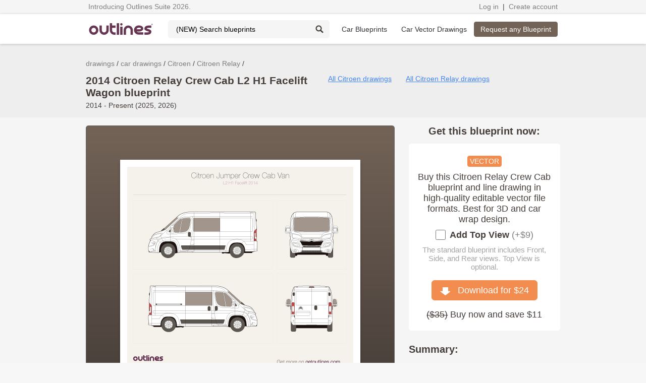

--- FILE ---
content_type: text/html; charset=utf-8
request_url: https://getoutlines.com/vector-drawings/405/2014-citroen-relay-drawings
body_size: 14703
content:
<!DOCTYPE html>
<html lang="en" prefix="og: http://ogp.me/ns#">
<head>
    <meta http-equiv="Content-Type" content="text/html; charset=utf-8"/>
    <meta name="viewport" content="width=device-width, initial-scale=1">
    <meta name="google-signin-clientid" content="187219644896-dv2u1btsvbensatdiechv2kqcgh4hsve.apps.googleusercontent.com" />

    <title>2014 Citroen Relay Crew Cab L2 H1 Facelift Wagon drawings - download vector blueprints - Outlines</title>

    <!-- Google Tag Manager -->
    <script>(function(w,d,s,l,i){w[l]=w[l]||[];w[l].push({'gtm.start':
            new Date().getTime(),event:'gtm.js'});var f=d.getElementsByTagName(s)[0],
        j=d.createElement(s),dl=l!='dataLayer'?'&l='+l:'';j.async=true;j.src=
        'https://www.googletagmanager.com/gtm.js?id='+i+dl;f.parentNode.insertBefore(j,f);
    })(window,document,'script','dataLayer','GTM-TRR3XTH');</script>
    <!-- End Google Tag Manager -->
    <meta property="og:locale" content="en" />
    <meta property="og:title" content="2014 Citroen Relay Crew Cab L2 H1 Facelift Wagon drawings - download vector blueprints - Outlines" />
    <meta property="og:description" content="Download 2014 Citroen Relay Crew Cab L2 H1 Facelift Wagon drawings and vector blueprints. Editable vector templates for car wrapping, vehicle graphics, and commercial fleet signage. Purchase this blueprint or request any other model. Available in PDF, CAD, scalable outlines, and clip art formats for design studios and wrap professionals." />
    <meta property="og:url" content="https://getoutlines.com/vector-drawings/405/2014-citroen-relay-drawings" />
    <meta property="og:image" content="https://getoutlines.com/vectors/car/citroen/preview/Citroen-Jumper-Crew-Cab-Van-L2-H1-Facelift-2014.png" />

    <link rel="shortcut icon" href="/favicon.ico?4">
    <link rel="stylesheet" type="text/css" href="/nox-themes/common/css/framework.css">
    <link rel="stylesheet" type="text/css" href="/nox-themes/common/css/960.12.css">
    <link rel="stylesheet" type="text/css" href="/nox-themes/default/css/common.css?0.8.02.01">
    <link rel="stylesheet" type="text/css" href="/nox-themes/default/css/style.css?0.8.02.01">
    <!--[if IE]>
    <script type="text/javascript" src="https://html5shiv.googlecode.com/svn/trunk/html5.js"></script>
    <![endif]-->
    <script src="/nox-themes/default/js/polyfill.min.js"></script>
    <script src="/nox-themes/default/js/vendor/angular.1.7.min.js"></script>
    <script src="//code.jquery.com/jquery-1.11.2.min.js"></script>
<!--    <script async src="https://www.googletagmanager.com/gtag/js?id=G-6EM9ETM7HB"></script>-->
<!--    <script src="/nox-themes/default/js/gtag.js"></script>-->


    <script src="https://apis.google.com/js/platform.js" async defer></script>

    <script src="//assets.pinterest.com/js/pinit.js" async defer></script>
    <script>
        window.outlinesSession = {
            user: false        }
    </script>
    <script src="/nox-themes/default/js/main.js?0.8.02.01"></script>

    <meta name="keywords" content="Citroen Relay vector drawings, Citroen Relay vector blueprints, Citroen Relay PDF, Citroen Relay templates, Citroen Relay mock-up, Citroen Relay mockups, Citroen Relay outlines, Citroen Relay vector, Citroen Relay line drawings, Citroen Relay CAD drawings, Citroen Relay clip art, Citroen Relay scalable, Citroen Relay sides, Citroen Relay vinyl template, Citroen Relay branding, Citroen Relay wrapping, Citroen Relay wrap, Citroen Relay lettering, Citroen Relay full wrap, Citroen Relay partial wrap, Citroen Relay custom, Citroen Relay paint, Citroen Relay stickers, Citroen Relay signage, Citroen Relay identity, Citroen Relay design, Citroen Relay magnets, Citroen Relay signwriter, Citroen Relay vinyl graphics, Citroen Relay tuning, Citroen Relay repair, Citroen Relay wrap magnets, Citroen Relay wrapping materials, Citroen Relay buy car wrap vinyl, front view, top view, rear view, side view, 2014 Citroen Relay Crew Cab L2 H1 Facelift Wagon, citroën, , make, build, render, rendering, download, buy, purchase, get, edit, 3d modeling, 3d, animation" />
<meta name="description" content="Download 2014 Citroen Relay Crew Cab L2 H1 Facelift Wagon drawings and vector blueprints. Editable vector templates for car wrapping, vehicle graphics, and commercial fleet signage. Purchase this blueprint or request any other model. Available in PDF, CAD, scalable outlines, and clip art formats for design studios and wrap professionals." />
<link rel="canonical" href="https://getoutlines.com/vector-drawings/405/2014-citroen-relay-drawings"  />
<link rel="image_src" href="https://getoutlines.com/vectors/car/citroen/preview/Citroen-Jumper-Crew-Cab-Van-L2-H1-Facelift-2014.png"  />        </head>
    <body data-user-mode="guest">
    <!-- Google Tag Manager (noscript) -->
    <noscript><iframe src="https://www.googletagmanager.com/ns.html?id=GTM-TRR3XTH"
                      height="0" width="0" style="display:none;visibility:hidden"></iframe></noscript>
    <!-- End Google Tag Manager (noscript) -->

        <!-- Facebook Pixel Code -->
        <noscript><img height="1" width="1" style="display:none" src="https://www.facebook.com/tr?id=434568580641569&ev=PageView&noscript=1" alt="fb"/></noscript>
        <!-- End Facebook Pixel Code -->
        <div data-ng-controller="NavController">
        <script>
            window.fbAsyncInit = function() {
                FB.init({
                    appId: '940234936010260',
                    cookie: true,
                    xfbml: true,
                    version: 'v3.2'
                });
            };

        (function (d, s, id) {
            var js, fjs = d.getElementsByTagName(s)[0];
            if (d.getElementById(id)) {
                return;
            }
            js = d.createElement(s);
            js.id = id;
            js.src = "//connect.facebook.net/en_US/sdk.js";
            fjs.parentNode.insertBefore(js, fjs);
        }(document, 'script', 'facebook-jssdk'));
    </script>
    <div id="fb-root"></div>
    <script async defer crossorigin="anonymous"
            src="https://connect.facebook.net/en_US/sdk.js#xfbml=1&version=v3.3&appId=940234936010260&autoLogAppEvents=1"></script>
    <div>
        <div id="log-panel">
            <div class="log-panel-content">
                <div class="tc text-left">
                    <a class="crumb"
   href="/outlines-tools-2026"
   title="Introducing Outlines Suite 2026">
    Introducing Outlines Suite 2026.</a>
                </div>
                <div class="tc text-right">
                    <a class="crumb" href="/users/downloads" data-ng-show="isAuthentificated">My Downloads</a>
                    <span data-ng-show="isAuthentificated">&nbsp;|&nbsp;</span>
                    <a class="crumb" href="/users/downloads" data-ng-show="isAuthentificated" title="Check your custom order status">Order Status</a>
                    <a data-ng-show="!isAuthentificated" class="crumb js-popup" data-wid="auth" href="/users/login" title="Login to access your downloads, purchases, request status, and contact support">Log in</a>
                    <span>&nbsp;|&nbsp;</span>
                    <a class="crumb" href="/users/logout" id="logout" data-ng-show="isAuthentificated">Log out</a>
                    <a data-ng-show="!isAuthentificated" class="crumb js-popup" data-wid="reg_main" href="#" title="Create an account to access your downloads, purchases, request status, and contact support">Create account</a>
                </div>
            </div>
        </div>
        <div id="header-stripe">
            <div class="container_12">
                <div class="tc">
                    <a href="/" id="header-logo" title="Outlines - blueprints, templates and vector drawings producer since 2006.">
                        <img id="logo-image" src="/nox-themes/default/images/outlines-logo.png" width="130" height="23" alt="Outlines - blueprints and vector drawings online.">
                    </a>
                    <form id="search" method="get" action="/search" class="search_header cut">
                        <input class="input" placeholder="(NEW) Search blueprints" name="q" list="sets"
                               title="Type part of a name to find blueprints and vector drawings. Enter at least two characters. Use general words - avoid being too specific or adding too many terms.">
                        <datalist id="sets"></datalist>
                        <input class="icon" value="" type="submit">
                    </form>
                    <nav id="main-menu" class="inline-block">
                        <ul>
                            <li id="make-cars-btn" class="" title="Free blueprints ">
                                <a href="/car-blueprints" title="Car blueprints">Car Blueprints</a>
                            </li>
                            <li class="" title="Vector Blueprints and Drawings. Editable vehicle templates.">
                                <a href="/car-vector-drawings" title="Car vector drawings, wrap blueprints and editable templates">
                                    <span>Car Vector Drawings</span>
                                </a>
                            </li>
                        </ul>
                    </nav>
                </div>
                                <div class="tc text-right">
                    <a class="btn brown" href="/requests"
                       title="Request blueprints and vector drawings online in one click.
Place a custom order and receive your files within a few business days.">
                        Request any Blueprint</a>
                </div>
                            </div>
        </div>
                <div id="header-top-cars">
            <div class="container_12">
                <div id="top-cars-cont" class="top-top-cars-cont">
                    <div class="top-cars-cont container-row">
                                                                        <div class="top-cars-col">
                                                                                                                                            <a href="/car-blueprints/acura" title="Acura blueprints">Acura</a>
                                                                                                                                                                        <a href="/car-blueprints/audi" title="Audi blueprints">Audi</a>
                                                                                                                                                                        <a href="/car-blueprints/blue-bird" title="Blue Bird blueprints">Blue Bird</a>
                                                                                                                                                                        <a href="/car-blueprints/bmw" title="BMW blueprints">BMW</a>
                                                                                                                                                                        <a href="/car-blueprints/buick" title="Buick blueprints">Buick</a>
                                                                                                                                                                        <a href="/car-blueprints/byd" title="BYD blueprints">BYD</a>
                                                                                                                                                                        <a href="/car-blueprints/changan" title="Changan blueprints">Changan</a>
                                                                                                                                                                        <a href="/car-blueprints/chevrolet" title="Chevrolet blueprints">Chevrolet</a>
                                                                                                                                                                        <a href="/car-blueprints/citroen" title="Citroen blueprints">Citroen</a>
                                                                                                                                                                        <a href="/car-blueprints/dacia" title="Dacia blueprints">Dacia</a>
                                                                                                                                                                        <a href="/car-blueprints/daewoo" title="Daewoo blueprints">Daewoo</a>
                                                                                                                                                                        <a href="/car-blueprints/daf" title="DAF blueprints">DAF</a>
                                                                                                                                                                        <a href="/car-blueprints/daihatsu" title="Daihatsu blueprints">Daihatsu</a>
                                                                                </div>
                                                <div class="top-cars-col">
                                                                                                                                            <a href="/car-blueprints/datsun" title="Datsun blueprints">Datsun</a>
                                                                                                                                                                        <a href="/car-blueprints/dodge" title="Dodge blueprints">Dodge</a>
                                                                                                                                                                        <a href="/car-blueprints/dongfeng" title="Dongfeng blueprints">Dongfeng</a>
                                                                                                                                                                        <a href="/car-blueprints/faw" title="FAW blueprints">FAW</a>
                                                                                                                                                                        <a href="/car-blueprints/ferrari" title="Ferrari blueprints">Ferrari</a>
                                                                                                                                                                        <a href="/car-blueprints/fiat" title="Fiat blueprints">Fiat</a>
                                                                                                                                                                        <a href="/car-blueprints/ford" title="Ford blueprints">Ford</a>
                                                                                                                                                                        <a href="/car-blueprints/freightliner" title="Freightliner blueprints">Freightliner</a>
                                                                                                                                                                        <a href="/car-blueprints/geely" title="Geely blueprints">Geely</a>
                                                                                                                                                                        <a href="/car-blueprints/gmc" title="GMC blueprints">GMC</a>
                                                                                                                                                                        <a href="/car-blueprints/great-wall" title="Great Wall blueprints">Great Wall</a>
                                                                                                                                                                        <a href="/car-blueprints/hino" title="Hino blueprints">Hino</a>
                                                                                                                                                                        <a href="/car-blueprints/holden" title="Holden blueprints">Holden</a>
                                                                                </div>
                                                <div class="top-cars-col">
                                                                                                                                            <a href="/car-blueprints/honda" title="Honda blueprints">Honda</a>
                                                                                                                                                                        <a href="/car-blueprints/hummer" title="Hummer blueprints">Hummer</a>
                                                                                                                                                                        <a href="/car-blueprints/hyundai" title="Hyundai blueprints">Hyundai</a>
                                                                                                                                                                        <a href="/car-blueprints/ic-bus" title="IC Bus blueprints">IC Bus</a>
                                                                                                                                                                        <a href="/car-blueprints/international" title="International blueprints">International</a>
                                                                                                                                                                        <a href="/car-blueprints/isuzu" title="Isuzu blueprints">Isuzu</a>
                                                                                                                                                                        <a href="/car-blueprints/iveco" title="Iveco blueprints">Iveco</a>
                                                                                                                                                                        <a href="/car-blueprints/jeep" title="Jeep blueprints">Jeep</a>
                                                                                                                                                                        <a href="/car-blueprints/kenworth" title="Kenworth blueprints">Kenworth</a>
                                                                                                                                                                        <a href="/car-blueprints/kia" title="KIA blueprints">KIA</a>
                                                                                                                                                                        <a href="/car-blueprints/lamborghini" title="Lamborghini blueprints">Lamborghini</a>
                                                                                                                                                                        <a href="/car-blueprints/land-rover" title="Land Rover blueprints">Land Rover</a>
                                                                                                                                                                        <a href="/car-blueprints/ldv" title="LDV blueprints">LDV</a>
                                                                                </div>
                                                <div class="top-cars-col">
                                                                                                                                            <a href="/car-blueprints/levc" title="LEVC blueprints">LEVC</a>
                                                                                                                                                                        <a href="/car-blueprints/mack" title="Mack blueprints">Mack</a>
                                                                                                                                                                        <a href="/car-blueprints/man" title="MAN blueprints">MAN</a>
                                                                                                                                                                        <a href="/car-blueprints/maxus" title="Maxus blueprints">Maxus</a>
                                                                                                                                                                        <a href="/car-blueprints/mazda" title="Mazda blueprints">Mazda</a>
                                                                                                                                                                        <a href="/car-blueprints/mercedes-benz" title="Mercedes-Benz blueprints">Mercedes-Benz</a>
                                                                                                                                                                        <a href="/car-blueprints/mercury" title="Mercury blueprints">Mercury</a>
                                                                                                                                                                        <a href="/car-blueprints/mini" title="Mini blueprints">Mini</a>
                                                                                                                                                                        <a href="/car-blueprints/mitsubishi" title="Mitsubishi blueprints">Mitsubishi</a>
                                                                                                                                                                        <a href="/car-blueprints/new-flyer" title="New Flyer blueprints">New Flyer</a>
                                                                                                                                                                        <a href="/car-blueprints/nissan" title="Nissan blueprints">Nissan</a>
                                                                                                                                                                        <a href="/car-blueprints/nova-bus" title="Nova Bus blueprints">Nova Bus</a>
                                                                                                                                                                        <a href="/car-blueprints/opel" title="Opel blueprints">Opel</a>
                                                                                </div>
                                                <div class="top-cars-col">
                                                                                                                                            <a href="/car-blueprints/peterbilt" title="Peterbilt blueprints">Peterbilt</a>
                                                                                                                                                                        <a href="/car-blueprints/peugeot" title="Peugeot blueprints">Peugeot</a>
                                                                                                                                                                        <a href="/car-blueprints/piaggio" title="Piaggio blueprints">Piaggio</a>
                                                                                                                                                                        <a href="/car-blueprints/pontiac" title="Pontiac blueprints">Pontiac</a>
                                                                                                                                                                        <a href="/car-blueprints/porsche" title="Porsche blueprints">Porsche</a>
                                                                                                                                                                        <a href="/car-blueprints/ram" title="Ram blueprints">Ram</a>
                                                                                                                                                                        <a href="/car-blueprints/renault" title="Renault blueprints">Renault</a>
                                                                                                                                                                        <a href="/car-blueprints/rivian" title="Rivian blueprints">Rivian</a>
                                                                                                                                                                        <a href="/car-blueprints/scania" title="Scania blueprints">Scania</a>
                                                                                                                                                                        <a href="/car-blueprints/scion" title="Scion blueprints">Scion</a>
                                                                                                                                                                        <a href="/car-blueprints/setra" title="Setra blueprints">Setra</a>
                                                                                                                                                                        <a href="/car-blueprints/shelby" title="Shelby blueprints">Shelby</a>
                                                                                                                                                                        <a href="/car-blueprints/skoda" title="Skoda blueprints">Skoda</a>
                                                                                </div>
                                                <div class="top-cars-col">
                                                                                                                                            <a href="/car-blueprints/smart" title="Smart blueprints">Smart</a>
                                                                                                                                                                        <a href="/car-blueprints/ssangyong" title="SsangYong blueprints">SsangYong</a>
                                                                                                                                                                        <a href="/car-blueprints/sterling" title="Sterling blueprints">Sterling</a>
                                                                                                                                                                        <a href="/car-blueprints/subaru" title="Subaru blueprints">Subaru</a>
                                                                                                                                                                        <a href="/car-blueprints/suzuki" title="Suzuki blueprints">Suzuki</a>
                                                                                                                                                                        <a href="/car-blueprints/tesla" title="Tesla blueprints">Tesla</a>
                                                                                                                                                                        <a href="/car-blueprints/thomas" title="Thomas blueprints">Thomas</a>
                                                                                                                                                                        <a href="/car-blueprints/toyota" title="Toyota blueprints">Toyota</a>
                                                                                                                                                                        <a href="/car-blueprints/ud" title="UD blueprints">UD</a>
                                                                                                                                                                        <a href="/car-blueprints/vauxhall" title="Vauxhall blueprints">Vauxhall</a>
                                                                                                                                                                        <a href="/car-blueprints/volkswagen" title="Volkswagen blueprints">Volkswagen</a>
                                                                                                                                                                        <a href="/car-blueprints/volvo" title="Volvo blueprints">Volvo</a>
                                                                                                                                                                        <a href="/car-blueprints/western-star" title="Western Star blueprints">Western Star</a>
                                                                                </div>
                                            </div>
                    <div class="top-cars-oper">
                        <a href="/car-blueprints" class="btn hover">View All Makes&nbsp;&nbsp;
                            <img src="/nox-themes/default/images/goto-arrow.png" width="18" height="14" alt="Go to">
                        </a>
                    </div>
                </div>
            </div>
        </div>
            </div>
    <div class="pre-content">
    <div class="container_12">
        <ol itemscope itemtype="http://schema.org/BreadcrumbList" class="breadcrumbs">
                        <li itemprop="itemListElement" itemscope itemtype="http://schema.org/ListItem">
                <a itemprop="item" href="/vector-drawings" title="drawings" class="crumb"><span itemprop="name">drawings</span></a>
                <meta itemprop="position" content="1" />
            </li>
                        <li itemprop="itemListElement" itemscope itemtype="http://schema.org/ListItem">
                <a itemprop="item" href="/car-vector-drawings/" title="car drawings" class="crumb"><span itemprop="name">car drawings</span></a>
                <meta itemprop="position" content="2" />
            </li>
                        <li itemprop="itemListElement" itemscope itemtype="http://schema.org/ListItem">
                <a itemprop="item" href="/car-vector-drawings/citroen" title="Citroen drawings" class="crumb"><span itemprop="name">Citroen</span></a>
                <meta itemprop="position" content="3" />
            </li>
                        <li itemprop="itemListElement" itemscope itemtype="http://schema.org/ListItem">
                <a itemprop="item" href="/sets/citroen-relay-drawings" title="Citroen Relay drawings" class="crumb"><span itemprop="name">Citroen Relay</span></a>
                <meta itemprop="position" content="4" />
            </li>
                    </ol>
        <div class="caption">
            <div class="grid_6 grid_first">
                <h1>2014 Citroen Relay Crew Cab L2 H1 Facelift Wagon blueprint</h1>
                <div>2014 - Present (2025, 2026)</div>
            </div>
            <div class="grid_6">
                <a class="small color-cyan" href="/car-vector-drawings/citroen" title="Citroen drawings and vector blueprints">All Citroen drawings</a>                <a class="small color-cyan" href="/sets/citroen-relay-drawings" title="Citroen Relay drawings, vector blueprints and Relay wrap templates">All Citroen Relay drawings</a>            </div>
        </div>
    </div>
</div>
<div class="content bg-grey">
    <div class="container_12">
        <div class="grid_8 grid_first">
            <div class="block-gr-br">
                <div class="block14" style="box-shadow: 0 5px 5px 0 rgba(0,0,0,0.25);">
                    <div class="block-content relative">
                        <img src="https://getoutlines.com/vectors/car/citroen/preview/Citroen-Jumper-Crew-Cab-Van-L2-H1-Facelift-2014.png" alt="2014 Citroen Relay Crew Cab Wagon blueprints and drawings" title="2014 Citroen Relay Crew Cab Wagon blueprints and drawings" width="448" height="auto">
                    </div>
                </div>
            </div>
            <div class="print-like-cont" style="text-align: center; padding: 20px 0;">
                <div class="fb-like" data-layout="button" data-action="like" data-show-faces="false" data-share="false"></div>
                <div style="white-space: nowrap;">
                    <a href="https://getoutlines.com/vectors/car/citroen/preview/Citroen-Jumper-Crew-Cab-Van-L2-H1-Facelift-2014.png" target="_blank" class="a30" title="2014 Citroen Relay Crew Cab L2 H1 Facelift Wagon car blueprint" style="display: inline-block; margin: 0 5px;">
                        <img src="/nox-themes/default/images/img-source.png" width="16" height="16" alt="Image source"> Image
                    </a>                </div>
            </div>
        </div>
        <div class="grid_4 force-page-ready-vector" style="font-size: 18px;">
            <h2 style="text-align: center;" >Get this blueprint now:</h2>
            <div class="block block-wide-padding text-center" style="padding: 15px;">
                <div style="margin: 8px 0;"><span class="icon-vector-fill">VECTOR</span></div>
                <p style="margin-bottom: 10px;">Buy this Citroen Relay Crew Cab blueprint
                    and line drawing in high-quality editable vector file formats. Best for 3D and car wrap design.
                </p>
                                    <div class="option-cont">
                        <form id="options">
                            <div class="cheсkbox-cont">
                                <label>
                                    <input type="checkbox" name="top" ind="405" def="24">
                                    <span class="name">Add Top View</span>
                                    <span class="details" id="add-price" data-add-price="9">(+$9)</span>
                                </label>
                            </div>
                        </form>
                        <p style="padding: 10px 0 5px; font-size: 15px; color: #a4a4a4;">The standard blueprint includes Front, Side, and Rear views.
Top View is optional.</p>
                    </div>
                                <p style="padding: 8px 0;">
                                            <a class="btn large invert-colors js-popup" data-action="buy|405|24.00|0" data-wid="reg_main" data-wprm="buy" href="#">
                            <img src="/nox-themes/default/images/icon-download-20.png" width="20" height="17" alt="Download">&nbsp;&nbsp;
                            Download for $<span class="price-in-html ng-binding">24</span>
                        </a>
                                    </p>
                                <p style="margin-top: 10px;">
                    <s>($<span class="real-price-in-html">35</span>)</s> Buy now and save $11
                </p>
            </div>
            <p>&nbsp;</p>
            <h2>Summary:</h2>
            <p><span title="Views / Projections / Planes">Views:</span> <!--googleoff: all--><!--noindex--><span class="ui-view_active">Front</span> <span class="ui-view_unactive">Top</span> <span class="ui-view_active">Rear</span> <span class="ui-view_active">Side</span> <!--/noindex--><!--googleon: all--></p>
            <p>License: <a class="color-cyan" href="/terms-of-service" target="_blank">Basic License</a></p>
            <p>Scale: 1:10</p>
            <p>Units: mm | ft</p>
            <p>Formats included (Hover over format to see versions and compatibility):</p>
            <p>
                                                                <span class="cursor-help" title="Compatible with Adobe Illustrator CS4 / CS5 / CS6 and newer">AI</span>
                 |                                 <span class="cursor-help" title="Encapsulated Postscript">EPS</span>
                 |                                 <span class="cursor-help" title="Portable Document Format 1.5 (Acrobat 6)">PDF</span>
                 |                                 <span class="cursor-help" title="Scalable Vector Graphics 1.1">SVG</span>
                 |                                 <span class="cursor-help" title="Compatible with AutoCAD 2004 / 2005 / 2006 and newer">DWG</span>
                 |                                 <span class="cursor-help" title="Drawing Exchange Format (AutoCAD 2004 / 2005 / 2006 and newer)">DXF</span>
                                            </p>
        </div>
    </div>
    <div class="container_12">
        <div class="hr"></div>
    </div>
    <div class="container_12">
        <div class="grid_6 grid_first">
            <div class="clearfix">
                <div class="grid_6 grid_first">
                    <h3>100% Guarantee</h3>
                    <p>Producing vehicle blueprints since 2006.
                        Outlines Store is trusted by thousands of users.<br>
                        PayPal Verified. Secure Connection.<br>
                        We accept refunds: <a class="color-cyan" href="/refund-policy" target="_blank">Refund Policy</a>.
                    </p>
                    <br>
                    <h3>Share this item:</h3>
                    <div class="print_likes" style="text-align: left; padding: 8px 0;">
                        <div class="fb-share-button" data-layout="button" ></div>
                        <a href="//www.pinterest.com/pin/create/button/" data-pin-do="buttonBookmark" rel="nofollow">
                            <img src="//assets.pinterest.com/images/pidgets/pinit_fg_en_rect_gray_20.png" alt="pinterest"/>
                        </a>
                    </div>
                    <p> </p>
                </div>
                <div class="grid_6">
                    <h3>Disclaimer:</h3>
                    <p>Attention! We <strong>DO NOT</strong> offer exact blueprints. So you CANNOT use our blueprints for engineering, repair, and tuning purposes.</p>
                    <p> </p>
                </div>
            </div>
            <div data-ng-include="'/nox-themes/default/templates/app/free-vector.html'"></div>
        </div>
        <div class="grid_3">
            <h3>Features:</h3>
            <p class="features"><strong>Editable Template</strong><br/>You can move and paint vehicle parts. Change it from black plastic
                to metallic or select between glasses and panels.</p>
            <p class="features"><strong>Actual Sizes</strong><br/>Our blueprints have correct sizes such as length,
                width, and height. And have a variety of relevant versions.</p>
            <p class="features"><strong>Scalable</strong><br/>This blueprint is made with vector curves and strokes so you can
                zoom in as much as you need while preserving the quality.</p>
            <p class="features"><strong>Separate layers</strong><br/>for body, parts, windows, wheels, lights, etc.
                Each blueprint could be used as lined wireframes and as a filled shapes.</p>
            <p>&nbsp;</p>
        </div>
        <div class="grid_3">
            <h3>Purposes and accuracy:</h3>
            <p>Our blueprints have an accuracy between 95 and 99% and are acceptable for:</p>
            <p>&#9679; <strong>Visual content</strong> (publishing, printing and website illustrations, mobile apps, infographics)</p>
            <p>&#9679; <strong>Relay Wrap blueprints</strong> (Citroen Relay wrap, paint, full body wrapping, vehicle graphics and signage, vinyls, and stickers)</p>
            <p>&#9679; <strong>3D modeling</strong> (for amateur and professional 3D artists)</p>
            <p>&#9679; <strong>Replica making</strong> (3D printing, wood, metal, paper works, etc)</p>
            <p>&#9679; Other visual purposes that require vehicle views in hi-res bitmaps, PDFs, or vectors.</p>
            <p>&nbsp;</p>
        </div>
    </div>
</div>
<script>
    let optTop = document.forms.options.top;
    optTop.addEventListener('click', function(){
        let on = optTop.checked, arr,
            ind = optTop.getAttribute('ind'),
            addPrice = parseInt(document.getElementById('add-price').dataset.addPrice);
        extra = on ? addPrice : 0,
            prepay = optTop.hasAttribute('prepay'),
            price = +optTop.getAttribute('def') + extra;
        arr = document.querySelectorAll('vector-pay');
        for(let i = 0; i < arr.length; i++){
            arr[i].setAttribute('price', price);
        }
        arr = document.querySelectorAll('.price-in-html');
        for(let i = 0; i < arr.length; i++){
            arr[i].innerHTML = price;
        }
        arr = document.querySelectorAll('.real-price-in-html');
        for(let i = 0; i < arr.length; i++){
            arr[i].innerHTML = price + 11;
        }
        if(extra && !prepay){
            document.body.setAttribute('vector-with-top', 'on');
        } else {
            document.body.removeAttribute('vector-with-top');
        }
        document.cookie = 'pay_real_price=' + [ind, extra].join('::') + '; path=/';
    });
</script>
<div class="content">
    <div class="container_12">
        <p>&nbsp;</p>
        <h3 style="padding-bottom: 6px">Best drawings for you:</h3>
                        <div class="grid_3 grid_first">
                        <div class="block vector-block-preview ">
                <div class="cont">
                    <a href="/vector-drawings/396/2014-citroen-relay-drawings" title="2014 Citroen Relay Combi L1 H1 Facelift Wagon blueprint and drawing">
                        <img src="https://getoutlines.com/vectors/car/citroen/mini-preview/Citroen-Jumper-Combi-L1-H1-Facelift-2014-blueprint-preview208.png" alt="2014 Citroen Relay Combi L1 H1 Facelift Wagon blueprint">
                    </a>
                    <div class="info bottom">
                        <div class="period">2014 - Present</div>
                        <div class="name"><strong class="one-str">Citroen Relay</strong></div>
                        <div class="subname">Combi</div>
                        <div class="orange">$24</div>
                    </div>
                </div>
                <div title="2014 Citroen Relay Combi L1 H1 Facelift Wagon blueprint and drawing" class="vector-mark"></div>
                <div class="popup">
                    <div class="info">
                        <div class="period">2014 - Present</div>
                        <div class="name"><strong class="one-str">Citroen Relay</strong></div>
                        <div class="subname">Combi L1 H1 Facelift Wagon</div>
                    </div><a class="btn js-popup" href="/payments/buy/vector/396" data-wid="reg_main"
                          data-wprm="buy" data-action="buy|396|24|0" rel="nofollow">Download for&nbsp;$24</a></div>
            </div>            <p style="padding-bottom: 6px">&nbsp;</p>
        </div>
                <div class="grid_3">
                        <div class="block vector-block-preview ">
                <div class="cont">
                    <a href="/vector-drawings/397/2014-citroen-relay-drawings" title="2014 Citroen Relay Combi L1 H2 Facelift Wagon blueprint and drawing">
                        <img src="https://getoutlines.com/vectors/car/citroen/mini-preview/Citroen-Jumper-Combi-L1-H2-Facelift-2014-blueprint-preview208.png" alt="2014 Citroen Relay Combi L1 H2 Facelift Wagon blueprint">
                    </a>
                    <div class="info bottom">
                        <div class="period">2014 - Present</div>
                        <div class="name"><strong class="one-str">Citroen Relay</strong></div>
                        <div class="subname">Combi</div>
                        <div class="orange">$24</div>
                    </div>
                </div>
                <div title="2014 Citroen Relay Combi L1 H2 Facelift Wagon blueprint and drawing" class="vector-mark"></div>
                <div class="popup">
                    <div class="info">
                        <div class="period">2014 - Present</div>
                        <div class="name"><strong class="one-str">Citroen Relay</strong></div>
                        <div class="subname">Combi L1 H2 Facelift Wagon</div>
                    </div><a class="btn js-popup" href="/payments/buy/vector/397" data-wid="reg_main"
                          data-wprm="buy" data-action="buy|397|24|0" rel="nofollow">Download for&nbsp;$24</a></div>
            </div>            <p style="padding-bottom: 6px">&nbsp;</p>
        </div>
                <div class="grid_3">
                        <div class="block vector-block-preview ">
                <div class="cont">
                    <a href="/vector-drawings/402/2014-citroen-relay-drawings" title="2014 Citroen Relay Combi L4 H2 Facelift Wagon blueprint and drawing">
                        <img src="https://getoutlines.com/vectors/car/citroen/mini-preview/Citroen-Jumper-Combi-L4-H2-Facelift-2014-blueprint-preview208.png" alt="2014 Citroen Relay Combi L4 H2 Facelift Wagon blueprint">
                    </a>
                    <div class="info bottom">
                        <div class="period">2014 - Present</div>
                        <div class="name"><strong class="one-str">Citroen Relay</strong></div>
                        <div class="subname">Combi</div>
                        <div class="orange">$24</div>
                    </div>
                </div>
                <div title="2014 Citroen Relay Combi L4 H2 Facelift Wagon blueprint and drawing" class="vector-mark"></div>
                <div class="popup">
                    <div class="info">
                        <div class="period">2014 - Present</div>
                        <div class="name"><strong class="one-str">Citroen Relay</strong></div>
                        <div class="subname">Combi L4 H2 Facelift Wagon</div>
                    </div><a class="btn js-popup" href="/payments/buy/vector/402" data-wid="reg_main"
                          data-wprm="buy" data-action="buy|402|24|0" rel="nofollow">Download for&nbsp;$24</a></div>
            </div>            <p style="padding-bottom: 6px">&nbsp;</p>
        </div>
                <div class="grid_3">
                        <div class="block vector-block-preview ">
                <div class="cont">
                    <a href="/vector-drawings/403/2014-citroen-relay-drawings" title="2014 Citroen Relay Combi L4 H3 Facelift Bus blueprint and drawing">
                        <img src="https://getoutlines.com/vectors/car/citroen/mini-preview/Citroen-Jumper-Combi-L4-H3-Facelift-2014-blueprint-preview208.png" alt="2014 Citroen Relay Combi L4 H3 Facelift Bus blueprint">
                    </a>
                    <div class="info bottom">
                        <div class="period">2014 - Present</div>
                        <div class="name"><strong class="one-str">Citroen Relay</strong></div>
                        <div class="subname">Combi</div>
                        <div class="orange">$24</div>
                    </div>
                </div>
                <div title="2014 Citroen Relay Combi L4 H3 Facelift Bus blueprint and drawing" class="vector-mark"></div>
                <div class="popup">
                    <div class="info">
                        <div class="period">2014 - Present</div>
                        <div class="name"><strong class="one-str">Citroen Relay</strong></div>
                        <div class="subname">Combi L4 H3 Facelift Bus</div>
                    </div><a class="btn js-popup" href="/payments/buy/vector/403" data-wid="reg_main"
                          data-wprm="buy" data-action="buy|403|24|0" rel="nofollow">Download for&nbsp;$24</a></div>
            </div>            <p style="padding-bottom: 6px">&nbsp;</p>
        </div>
            </div>
    <div class="container_12">
        <div class="hr"></div>
        <div class="grid_6 grid_first">
            <h3>About this Citroen Relay blueprint</h3>
                        <div style="margin-bottom: 12px;">
                                    This template is suitable for Citroen Relay models from 2014, including 2014, 2015, 2016, 2017, and 2026 model years, and is commonly used for vehicle wrap and signage design.
                            </div>
                        <div>This 2014 Citroen Relay Crew Cab L2 H1 Facelift Wagon blueprint helps designers, wrap studios, and 3D artists simplify their workflow and save valuable time for creative work instead of routine tasks.</div><br/>
            <div>This is a blueprint of the Relay, produced by carmaker Citroen in 2014 - Present (2025, 2026). It features a Wagon body design and is classified as a Commercial vehicle.</div><br/>
            <div>Download this auto vector blueprint and add something special and soulful to your project. We focus exclusively on cars and produce high-quality <strong>car blueprints</strong> (clip art) and vector line drawings, available in multiple file formats supported by most design and CAD software.</div><br/>
            <div>Livery designers, sign writers, and wrap professionals use this blueprint to create car body wraps, lettering, and vinyl graphics. It works perfectly with both raster and vector-based design software.</div><br/>
            <div>3D artists and studios use this blueprint for 3D design and modeling. They create 3D objects and use ready-made car models for animation, video games, rendering, and visualizations.</div><br/>
            <div>Professional branding agencies, identity studios, and creative teams already use our blueprints as a standard to improve visual communication and deliver stronger emotional impact for their clients. Try it today and upgrade your creative workflow with Outlines.</div>
        </div>
        <div class="grid_6">
            <div class="bulk-wrap">
                <div class="clearfix block">
                    <div class="grid_6 grid_first">&nbsp;</div>
                    <div class="grid_6 info-cont">
                        <h3>Bulk Purchase</h3>
                        <p>Get a discount by buying more than 10 vector blueprints; please email us to get
                            your special offer and wholesale pricing.</p>
                        <p>
                                                        <a class="btn js-popup" data-wid="reg_main" data-wprm="bulk"
                               data-action="bulk" href="#">Contact us</a>
                                                    </p>
                    </div>
                </div>
                                <a data-wid="reg_main" data-wprm="bulk" data-action="bulk" href="#" class="bulk-img js-popup">
                    <img src="/nox-themes/default/images/block-wholesale-picture.png" alt="Contact us">
                </a>
                            </div>
                        <div class="block" style="padding: 20px; color: #7e7e7e; background-color: inherit;">
                <div style="margin-bottom: 10px;">
                    Supported model years for this template:
                </div>
                <ul style="margin: 0 0 10px 16px; padding: 0; list-style: disc;">
                                        <li>2014 Citroen Relay</li>
                                        <li>2015 Citroen Relay</li>
                                        <li>2016 Citroen Relay</li>
                                        <li>2017 Citroen Relay</li>
                                        <li>2018 Citroen Relay</li>
                                    </ul>
                                <div style="margin: 8px 0 10px;">
                    Later model years with the same body generation:
                </div>
                <ul style="margin: 0 0 0 16px; padding: 0; list-style: disc;">
                                        <li>2019 Citroen Relay</li>
                                        <li>2020 Citroen Relay</li>
                                        <li>2021 Citroen Relay</li>
                                        <li>2022 Citroen Relay</li>
                                        <li>2023 Citroen Relay</li>
                                    </ul>
                            </div>
                    </div>
    </div>
    <div class="container_12">
        <div class="hr"></div>
                        <div class="grid_3 grid_first">
                        <div class="block vector-block-preview ">
                <div class="cont">
                    <a href="/vector-drawings/404/2014-citroen-relay-drawings" title="2014 Citroen Relay Crew Cab L1 H1 Facelift Van blueprint and drawing">
                        <img src="https://getoutlines.com/vectors/car/citroen/mini-preview/Citroen-Jumper-Crew-Cab-Van-L1-H1-Facelift-2014-blueprint-preview208.png" alt="2014 Citroen Relay Crew Cab L1 H1 Facelift Van blueprint">
                    </a>
                    <div class="info bottom">
                        <div class="period">2014 - Present</div>
                        <div class="name"><strong class="one-str">Citroen Relay</strong></div>
                        <div class="subname">Crew Cab</div>
                        <div class="orange">$24</div>
                    </div>
                </div>
                <div title="2014 Citroen Relay Crew Cab L1 H1 Facelift Van blueprint and drawing" class="vector-mark"></div>
                <div class="popup">
                    <div class="info">
                        <div class="period">2014 - Present</div>
                        <div class="name"><strong class="one-str">Citroen Relay</strong></div>
                        <div class="subname">Crew Cab L1 H1 Facelift Van</div>
                    </div><a class="btn js-popup" href="/payments/buy/vector/404" data-wid="reg_main"
                          data-wprm="buy" data-action="buy|404|24|0" rel="nofollow">Download for&nbsp;$24</a></div>
            </div>            <p style="padding-bottom: 6px">&nbsp;</p>
        </div>
                <div class="grid_3">
                        <div class="block vector-block-preview ">
                <div class="cont">
                    <a href="/vector-drawings/407/2014-citroen-relay-drawings" title="2014 Citroen Relay Crew Cab L3 H2 Facelift Van blueprint and drawing">
                        <img src="https://getoutlines.com/vectors/car/citroen/mini-preview/Citroen-Jumper-Crew-Cab-Van-L3-H2-Facelift-2014-blueprint-preview208.png" alt="2014 Citroen Relay Crew Cab L3 H2 Facelift Van blueprint">
                    </a>
                    <div class="info bottom">
                        <div class="period">2014 - Present</div>
                        <div class="name"><strong class="one-str">Citroen Relay</strong></div>
                        <div class="subname">Crew Cab</div>
                        <div class="orange">$24</div>
                    </div>
                </div>
                <div title="2014 Citroen Relay Crew Cab L3 H2 Facelift Van blueprint and drawing" class="vector-mark"></div>
                <div class="popup">
                    <div class="info">
                        <div class="period">2014 - Present</div>
                        <div class="name"><strong class="one-str">Citroen Relay</strong></div>
                        <div class="subname">Crew Cab L3 H2 Facelift Van</div>
                    </div><a class="btn js-popup" href="/payments/buy/vector/407" data-wid="reg_main"
                          data-wprm="buy" data-action="buy|407|24|0" rel="nofollow">Download for&nbsp;$24</a></div>
            </div>            <p style="padding-bottom: 6px">&nbsp;</p>
        </div>
                <div class="grid_3">
                        <div class="block vector-block-preview ">
                <div class="cont">
                    <a href="/vector-drawings/408/2014-citroen-relay-drawings" title="2014 Citroen Relay Panel Van L1 H1 Facelift Van blueprint and drawing">
                        <img src="https://getoutlines.com/vectors/car/citroen/mini-preview/Citroen-Jumper-Panel-Van-L1-H1-Facelift-2014-blueprint-preview208.png" alt="2014 Citroen Relay Panel Van L1 H1 Facelift Van blueprint">
                    </a>
                    <div class="info bottom">
                        <div class="period">2014 - Present</div>
                        <div class="name"><strong class="one-str">Citroen Relay</strong></div>
                        <div class="subname">Panel Van</div>
                        <div class="orange">$24</div>
                    </div>
                </div>
                <div title="2014 Citroen Relay Panel Van L1 H1 Facelift Van blueprint and drawing" class="vector-mark"></div>
                <div class="popup">
                    <div class="info">
                        <div class="period">2014 - Present</div>
                        <div class="name"><strong class="one-str">Citroen Relay</strong></div>
                        <div class="subname">Panel Van L1 H1 Facelift Van</div>
                    </div><a class="btn js-popup" href="/payments/buy/vector/408" data-wid="reg_main"
                          data-wprm="buy" data-action="buy|408|24|0" rel="nofollow">Download for&nbsp;$24</a></div>
            </div>            <p style="padding-bottom: 6px">&nbsp;</p>
        </div>
                <div class="grid_3">
                        <div class="block vector-block-preview ">
                <div class="cont">
                    <a href="/vector-drawings/409/2014-citroen-relay-drawings" title="2014 Citroen Relay Panel Van L1 H2 Facelift Van blueprint and drawing">
                        <img src="https://getoutlines.com/vectors/car/citroen/mini-preview/Citroen-Jumper-Panel-Van-L1-H2-Facelift-2014-blueprint-preview208.png" alt="2014 Citroen Relay Panel Van L1 H2 Facelift Van blueprint">
                    </a>
                    <div class="info bottom">
                        <div class="period">2014 - Present</div>
                        <div class="name"><strong class="one-str">Citroen Relay</strong></div>
                        <div class="subname">Panel Van</div>
                        <div class="orange">$24</div>
                    </div>
                </div>
                <div title="2014 Citroen Relay Panel Van L1 H2 Facelift Van blueprint and drawing" class="vector-mark"></div>
                <div class="popup">
                    <div class="info">
                        <div class="period">2014 - Present</div>
                        <div class="name"><strong class="one-str">Citroen Relay</strong></div>
                        <div class="subname">Panel Van L1 H2 Facelift Van</div>
                    </div><a class="btn js-popup" href="/payments/buy/vector/409" data-wid="reg_main"
                          data-wprm="buy" data-action="buy|409|24|0" rel="nofollow">Download for&nbsp;$24</a></div>
            </div>            <p style="padding-bottom: 6px">&nbsp;</p>
        </div>
                <div class="grid_3 grid_first">
                        <div class="block vector-block-preview ">
                <div class="cont">
                    <a href="/vector-drawings/412/2014-citroen-relay-drawings" title="2014 Citroen Relay Panel Van L2 H2 Facelift Van blueprint and drawing">
                        <img src="https://getoutlines.com/vectors/car/citroen/mini-preview/Citroen-Jumper-Panel-Van-L3-H2-Facelift-2014-blueprint-preview208.png" alt="2014 Citroen Relay Panel Van L2 H2 Facelift Van blueprint">
                    </a>
                    <div class="info bottom">
                        <div class="period">2014 - Present</div>
                        <div class="name"><strong class="one-str">Citroen Relay</strong></div>
                        <div class="subname">Panel Van</div>
                        <div class="orange">$24</div>
                    </div>
                </div>
                <div title="2014 Citroen Relay Panel Van L2 H2 Facelift Van blueprint and drawing" class="vector-mark"></div>
                <div class="popup">
                    <div class="info">
                        <div class="period">2014 - Present</div>
                        <div class="name"><strong class="one-str">Citroen Relay</strong></div>
                        <div class="subname">Panel Van L2 H2 Facelift Van</div>
                    </div><a class="btn js-popup" href="/payments/buy/vector/412" data-wid="reg_main"
                          data-wprm="buy" data-action="buy|412|24|0" rel="nofollow">Download for&nbsp;$24</a></div>
            </div>            <p style="padding-bottom: 6px">&nbsp;</p>
        </div>
                <div class="grid_3">
                        <div class="block vector-block-preview ">
                <div class="cont">
                    <a href="/vector-drawings/413/2014-citroen-relay-drawings" title="2014 Citroen Relay Panel Van L3 H3 Facelift Van blueprint and drawing">
                        <img src="https://getoutlines.com/vectors/car/citroen/mini-preview/Citroen-Jumper-Panel-Van-L3-H3-Facelift-2014-blueprint-preview208.png" alt="2014 Citroen Relay Panel Van L3 H3 Facelift Van blueprint">
                    </a>
                    <div class="info bottom">
                        <div class="period">2014 - Present</div>
                        <div class="name"><strong class="one-str">Citroen Relay</strong></div>
                        <div class="subname">Panel Van</div>
                        <div class="orange">$24</div>
                    </div>
                </div>
                <div title="2014 Citroen Relay Panel Van L3 H3 Facelift Van blueprint and drawing" class="vector-mark"></div>
                <div class="popup">
                    <div class="info">
                        <div class="period">2014 - Present</div>
                        <div class="name"><strong class="one-str">Citroen Relay</strong></div>
                        <div class="subname">Panel Van L3 H3 Facelift Van</div>
                    </div><a class="btn js-popup" href="/payments/buy/vector/413" data-wid="reg_main"
                          data-wprm="buy" data-action="buy|413|24|0" rel="nofollow">Download for&nbsp;$24</a></div>
            </div>            <p style="padding-bottom: 6px">&nbsp;</p>
        </div>
                <div class="grid_3">
                        <div class="block vector-block-preview ">
                <div class="cont">
                    <a href="/vector-drawings/414/2014-citroen-relay-drawings" title="2014 Citroen Relay Panel Van L4 H2 Facelift Van blueprint and drawing">
                        <img src="https://getoutlines.com/vectors/car/citroen/mini-preview/Citroen-Jumper-Panel-Van-L4-H2-Facelift-2014-blueprint-preview208.png" alt="2014 Citroen Relay Panel Van L4 H2 Facelift Van blueprint">
                    </a>
                    <div class="info bottom">
                        <div class="period">2014 - Present</div>
                        <div class="name"><strong class="one-str">Citroen Relay</strong></div>
                        <div class="subname">Panel Van</div>
                        <div class="orange">$24</div>
                    </div>
                </div>
                <div title="2014 Citroen Relay Panel Van L4 H2 Facelift Van blueprint and drawing" class="vector-mark"></div>
                <div class="popup">
                    <div class="info">
                        <div class="period">2014 - Present</div>
                        <div class="name"><strong class="one-str">Citroen Relay</strong></div>
                        <div class="subname">Panel Van L4 H2 Facelift Van</div>
                    </div><a class="btn js-popup" href="/payments/buy/vector/414" data-wid="reg_main"
                          data-wprm="buy" data-action="buy|414|24|0" rel="nofollow">Download for&nbsp;$24</a></div>
            </div>            <p style="padding-bottom: 6px">&nbsp;</p>
        </div>
                <div class="grid_3">
                        <div class="block vector-block-preview ">
                <div class="cont">
                    <a href="/vector-drawings/415/2014-citroen-relay-drawings" title="2014 Citroen Relay Panel Van L4 H3 Facelift Van blueprint and drawing">
                        <img src="https://getoutlines.com/vectors/car/citroen/mini-preview/Citroen-Jumper-Panel-Van-L4-H3-Facelift-2014-blueprint-preview208.png" alt="2014 Citroen Relay Panel Van L4 H3 Facelift Van blueprint">
                    </a>
                    <div class="info bottom">
                        <div class="period">2014 - Present</div>
                        <div class="name"><strong class="one-str">Citroen Relay</strong></div>
                        <div class="subname">Panel Van</div>
                        <div class="orange">$24</div>
                    </div>
                </div>
                <div title="2014 Citroen Relay Panel Van L4 H3 Facelift Van blueprint and drawing" class="vector-mark"></div>
                <div class="popup">
                    <div class="info">
                        <div class="period">2014 - Present</div>
                        <div class="name"><strong class="one-str">Citroen Relay</strong></div>
                        <div class="subname">Panel Van L4 H3 Facelift Van</div>
                    </div><a class="btn js-popup" href="/payments/buy/vector/415" data-wid="reg_main"
                          data-wprm="buy" data-action="buy|415|24|0" rel="nofollow">Download for&nbsp;$24</a></div>
            </div>            <p style="padding-bottom: 6px">&nbsp;</p>
        </div>
            </div>
</div>
<script>
    fbq('track', 'ViewContent', {
        content_type: 'product',
        content_ids: ['405'],
        content_name: "2014 Citroen Relay",
        content_category: 'Blueprints',
        value: 24.00,
        currency: 'USD'
    });
    /* gtag pageview */
    gtag('event', 'page_view', {
        'send_to': 'AW-1033691228',
        'ecomm_prodid': '405',
        'ecomm_pagetype': 'product',
        'items': [{
            'ecomm_prodid': '405',
            'ecomm_pagetype': 'product',
            'id': '405',
            'google_business_vertical': 'retail'
        }]
    });
</script>
<script type="application/ld+json">
    {
        "@context": "https://schema.org/",
        "@type": "Product",
        "name": "2014 Citroen Relay car blueprint",
        "image": [
            "https://getoutlines.com/vectors/car/citroen/preview/Citroen-Jumper-Crew-Cab-Van-L2-H1-Facelift-2014.png"
        ],
        "description": "Get 2014 Citroen Relay Crew Cab L2 H1 Facelift car blueprints, drawing and template of car",
        "brand": {
            "name": "Outlines Car blueprints"
        },
        "offers": {
            "@type": "Offer",
            "url": "https://getoutlines.com/vector-drawings/405/2014-citroen-relay-drawings",
            "priceCurrency": "USD",
            "price": "24.00",
            "availability": "InStock"
        }
    }
</script>
    <footer class="container_12">
        <div class="footer-row fb-wrap">
            <div style="width: 460px;margin: 0 auto; padding: 10px 0;">
                <img src="/nox-themes/lp/2025/lp-nz/images/facebook-icon64.png" style="float: left;"></img>
                <div style="display: table-row; text-align: left;">
                    <p style="margin-left: 15px; margin-top: 15px;">
                        <a href="https://www.facebook.com/getoutlines">Follow us</a>
                        <br>
                        Join the Outlines Community and follow the latest drawings.
                    </p>
                </div>
            </div>
        </div>
    </footer>
    <footer class="container_12">
        <div class="footer-row container-row">
            <div class="footer-nav-column">
                <div class="footer-nav-title">Blueprints</div>
                <a href="/" class="footer-nav-item" title="Get Started">Get Started</a>
                <a href="/car-blueprints" class="footer-nav-item" title="Car blueprints">Car blueprints</a>
                <a href="/car-vector-drawings" class="footer-nav-item" title="Car vector drawings">Car vector drawings</a>
                <a href="/requests" class="footer-nav-item" title="Request any blueprint">Request any blueprint</a>
                <a href="/search" class="footer-nav-item" title="Search blueprints">Search blueprints</a>
                <a href="/nox-data/vector/free/Opel-Corsa-EV-3-Door-Hatchback-2025-REV25.pdf" target="_blank" rel="noopener" 
                   class="footer-nav-item" title="Download a sample blueprint (PDF)">PDF Example</a>
   <a href="/nox-data/vector/free/Opel-Corsa-EV-3-Door-Hatchback-2025-REV25.zip" target="_blank" rel="noopener" 
                   class="footer-nav-item" title="Download vector examples in multiple formats (ZIP)">Vector File Examples (ZIP)</a>
                <a href="/blueprints" class="footer-nav-item" title="Other types of blueprints">Other types of blueprints</a>
            </div>
            <div class="footer-nav-column">
                <div class="footer-nav-title">Use Cases</div>
                <a href="/cases/car-wrap-templates" class="footer-nav-item" title="Car Wrap Blueprints and Templates for Sign Write Design and Vehicle Lettering">
                    Car Wrap Templates</a>
            </div>
            <div class="footer-nav-column">
                <div class="footer-nav-title">Outlines</div>
                <a href="/about-us" class="footer-nav-item">About us</a>
                <a href="/about-us#feedback" class="footer-nav-item" rel="nofollow">Contact us</a>
                <a href="/about-us#feedback" class="footer-nav-item" rel="nofollow">Feedback</a>
                <a href="https://www.facebook.com/getoutlines/" target="_blank" class="footer-nav-item">
                    <div>Follow us on Facebook</div>
                    <img src="/nox-themes/default/images/fb-logo-black24.png" title="Join us on Facebook "
                         width="24" height="24">
                </a>
            </div>
            <div class="footer-nav-column">
                <div class="footer-nav-title">Help</div>
                                    <a class="footer-nav-item js-popup" data-wid="reg_main" data-wprm="bulk"
                       data-action="bulk" href="#">Bulk Purchase</a>
                                <a href="/help/faq-and-support" class="footer-nav-item" title="Outlines FAQ & Support Center">FAQ & Support</a>
                <a href="/outlines-tools-2026" class="footer-nav-item" title="Useful utilities, plugins, and applications to enhance your Outlines workflow.">Outlines Tools</a>
                <a href="/refund-policy" class="footer-nav-item">Refund Policy</a>
                <a href="/terms-of-service" class="footer-nav-item">Terms of Use</a>
                <a href="/privacy-policy" class="footer-nav-item">Privacy Policy</a>
                <a href="/privacy-policy#cookie-policy" class="footer-nav-item">Cookie Policy</a>
            </div>
            <div class="footer-nav-column">
                <div class="footer-nav-title">Account</div>
                                <a class="footer-nav-item js-popup" data-wid="reg_main" href="#">Create account</a>
                <a class="footer-nav-item js-popup" data-wid="auth" href="#">Login</a>
                                <br>
                <div class="footer-nav-item oper">
                    <div id="country-btn" class="country-item">
                        <img src="/nox-themes/default/images/eng-flag.png" alt="eng" width="16" height="16">
                        <div>English</div>
                        <img src="/nox-themes/default/images/menu-arrow.png" alt="arrow" width="7" height="4">
                    </div>
                </div>
            </div>
        </div>
        <div class="footer-row footer-info">
            <div class="footer-info-left">
                <div>
                    <a href="/">
                        <img src="/nox-themes/default/images/outlines-logo-black.png" width="130" height="23" alt="Outline logo">
                    </a>
                </div>
                <br>
                <div>We create vehicle blueprints, vector line drawings, and templates for designers.<br>
                    Download ready-made blueprints or request custom blueprints as needed.</div>
                <br>
                <div>© 2006 - 2026 Outlines.</div>
                <div>v.0.8.3 All rights reserved.</div>
            </div>
            <div class="footer-info-right">
                <div>
                    <img src="/nox-themes/default/images/lock-icon-black.png" width="10" height="12" alt="Encrypted SSL"> Secure Connection
                </div>
                <br>
                <div>
                    <img src="/nox-themes/default/images/payment-logos.png" width="191" height="24" alt="We accept Visa, MasterCard, American Express, PayPal, and more.">
                </div>
            </div>
        </div>
    </footer>
    <auth></auth>
    <div id="country-cont">
        <div class="country-item-wrap">
            <div class="country-item oper">
                <img src="/nox-themes/default/images/eng-flag.png" alt="eng" width="16" height="16">
                <div>English</div>
                <img src="/nox-themes/default/images/menu-arrow.png" alt="arrow" width="7" height="4">
            </div>
        </div>
        <div class="country-item-wrap">
            <a href="/lang/de/fahrzeugplaene-und-vorlagen-2026" title="Fahrzeugvorlagen und -pläne für Folierung, Beschriftung und Branding" class="country-item">
                <img src="/nox-data/flags/mini/lang-de.png" alt="de" width="16" height="16">
                <div>Deutsch</div>
            </a>
        </div>
        <div class="country-item-wrap">
            <a href="/lang/fr/modeles-covering-et-plans-vehicules-2026" title="Modèles de covering et plans de véhicules pour le marquage et le lettrage" class="country-item">
                <img src="/nox-data/flags/mini/lang-fr.png" alt="fr" width="16" height="16">
                <div>Français</div>
            </a>
        </div>
        <div class="country-item-wrap">
            <a href="/lang/es/plantillas-y-planos-vehiculos-2026" title="Plantillas y planos de vehículos para rotulación y branding" class="country-item">
                <img src="/nox-data/flags/mini/lang-es.png" alt="es" width="16" height="16">
                <div>Español</div>
            </a>
        </div>
        <div class="country-item-wrap">
            <a href="/lang/it/template-e-piani-veicolo-2026" title="Template e piani veicolo per car wrapping e branding" class="country-item">
                <img src="/nox-data/flags/mini/lang-it.png" alt="it" width="16" height="16">
                <div>Italiano</div>
            </a>
        </div>
        <div class="country-item-wrap">
            <a href="/lang/nl/voertuigtemplates-en-blueprints-2026" title="Voertuigtemplates en blueprints voor car wrapping en branding" class="country-item">
                <img src="/nox-data/flags/mini/flag-nl.png" alt="nl" width="16" height="16">
                <div>Nederlands</div>
            </a>
        </div>
        <div class="country-item-wrap">
            <a href="/lang/se/fordonsmallar-och-ritningar-2026" title="Fordonsmallar och ritningar för bilfoliering och grafisk profilering" class="country-item">
                <img src="/nox-data/flags/mini/flag-se.png" alt="se" width="16" height="16">
                <div>Svenska</div>
            </a>
        </div>
        <div class="country-item-wrap">
            <a href="/lang/jp/car-blueprints-and-vehicle-templates-2026" title="車両ラッピング・車両グラフィック向けテンプレートとブループリント" class="country-item">
                <img src="/nox-data/flags/mini/flag-jp.png" alt="jp" width="16" height="16">
                <div>日本語</div>
            </a>
        </div>
    </div>
    <div id="shadow"></div>
    <div class="window" id="js-window__msg">
        <div class="frame">
            <div class="title"></div>
            <div class="content">
                <div class="d-table w100p msg"></div>
                <div class="text-center" style="font-size: 14px;">
                    <div class="btn violet ok-close">OK</div>
                </div>
            </div>
        </div>
        <div class="close"></div>
    </div>
    <script type="text/javascript">
        function updateLogo() {
            const logo = document.getElementById('logo-image');
            if (screen.width >= 1100) {
                logo.src = "/nox-themes/default/images/outlines-logo4.png";
            } else {
                logo.src = "/nox-themes/default/images/outlines-logo.png";
            }
        }

        // Вызываем при загрузке и при изменении размера окна
        window.addEventListener('load', updateLogo);
        window.addEventListener('resize', updateLogo);
    </script>
    <div class="window" id="js-window__auth">
    <div class="frame">
        <div class="title">Log in <span class="note">or <a class="js-popup" href="#" data-wid="reg_main">Create account</a></span></div>
        <div class="content">
            <div class="d-table w100p">
                <div style="margin-bottom: 10px;">For quick login use:</div>
                <div class="d-table-row">
                    <div class="d-table-cell" style="width: 48%">
                        <div class="btn violet hover w100p js-gl_login" onclick="GOOGLE_login()">Gmail / Google+</div>
                    </div>
                    <div class="d-table-cell" style="width: 4%">&nbsp;</div>
                    <div class="d-table-cell" style="width: 48%">
                        <div class="btn violet w100p js-fb_login">Facebook</div>
                    </div>
                </div>
            </div>
            <div class="hr with-title"><span class="hr-title">or</span></div>
            <label class="f12 text-color-note" style="text-align: center; display: block;">Log in with an Email</label>
            <form class="js-form-ajax" method="post" action="/users/login">
                <div class="form-item">
                    <label class="f12 text-color-note">Email</label>
                    <input class="w100p" name="login" placeholder="Email" required>
                </div>
                <div class="form-item">
                    <label class="f12 text-color-note">Password</label>
                    <input class="w100p" name="password" type="password" placeholder="Password" required>
                </div>
                <div class="form-item form-item-submit text-center">
                    <input class="btn violet" name="submit-auth" type="submit" value="Log in with Email">
                </div>
                <div style="text-align: center;" class="form-item">
                    <a class="js-popup" href="#" data-wid="reset_pass_1">Forgot password?</a>
                </div>
            </form>
        </div>
    </div>
    <div class="close"></div>
</div>
<script>
    $('#js-window__auth form').ajaxForm(
        function(data) {
            window.location = (data && data.url) || window.appGlobals.afterLoginUrl || window.location;
        },
        function() {
            alert('Wrong email or password');
            //console.log(arguments);
        }
    )
</script>
<div class="window" id="js-window__reg_main">
    <div class="frame">
        <div class="title">Create account <span class="note">or <a class="js-popup" href="#" data-wid="auth">Log in</a></span></div>
        <div class="content">
            <div class="d-table w100p msg"></div>
            <div class="d-table w100p">
                <div class="d-table-row">
                    <div class="d-table-cell">
                        <div class="btn violet hover w100p js-gl_reg">Gmail / Google+</div>
                    </div>
                </div>
                <div style="font-size: 12px; margin-top: 8px;">
                    <span class="text-color-note">By pressing this button you accept our
                        <a style="color: inherit;" href="https://getoutlines.com/terms-of-gmail" target="_blank">
                            terms and conditions
                        </a>
                    </span>
                </div>
            </div>
            <div class="hr with-title"><span class="hr-title">or</span></div>
            <div class="d-table w100p" style="margin-bottom: 10px;">
                <div class="d-table-row">
                    <div class="d-table-cell">
                        <div class="btn violet w100p" onclick="window.windows.open('reg_email');">
                            Use Email</div>
                    </div>
                </div>
            </div>
            <div class="d-table w100p">
                <div class="d-table-row">
                    <div class="d-table-cell">
                        <div class="btn violet w100p" onclick="window.windows.open('reg_fb');">
                            Facebook</div>
                    </div>
                </div>
            </div>
        </div>
    </div>
    <div class="close"></div>
</div><div class="window" id="js-window__reg_fb">
    <div class="frame">
        <div class="title">Register with FB
            <span class="note">or <a class="js-popup" href="#" data-wid="reg_main">go back</a></span>
        </div>
        <div class="content">
            <div class="note" style="margin-bottom: 16px;">Enter your email address to receive personal notifications.</div>
            <form method="post" name="reg_fb" action="/users/registration">
                <input type="hidden" name="registration[check-email-only]">
                <div class="form-item">
                    <input class="w100p" name="registration[email]"
                           pattern="[a-zA-Z0-9.!#$%&’*+/=?^_`{|}~-]+@[a-zA-Z0-9-]+(?:\.[a-zA-Z0-‌​9-]+)*"
                           placeholder="Email" required>
                </div>
                <div class="form-item form-item-submit text-center">
                    <input class="btn violet" name="submit-auth" type="submit" value="Create account">
                </div>
            </form>
        </div>
    </div>
    <div class="close"></div>
</div>
<div class="window" id="js-window__reg_email">
    <div class="frame">
        <div class="title" style="height: 53px">Register with Email
            <span class="note">or <a class="js-popup" href="#" data-wid="reg_main">go back</a></span>
        </div>
        <div class="content" style="padding-bottom: 4px; padding-top: 4px;">
            <div class="error-msg"></div>
            <div class="note" style="margin-bottom: 16px;">Create your account with an email.</div>
            <form method="post" action="/users/registration" style="margin-bottom: 12px;">
                <div class="form-item">
                    <label class="f12 text-color-note">Email*:</label>
                    <input class="w100p" name="registration[email]"
                           pattern="[a-zA-Z0-9.!#$%&’*+/=?^_`{|}~-]+@[a-zA-Z0-9-]+(?:\.[a-zA-Z0-‌​9-]+)*"
                           placeholder="Email address*" required>
                </div>
                <div class="form-item">
                    <label class="f12 text-color-note">Name*:</label>
                    <input class="w100p" name="registration[name]" placeholder="Your name*" required>
                </div>
                <div class="form-item">
                    <label class="f12 text-color-note">Password*:</label>
                    <input class="w100p" name="registration[password]" type="password"
                           pattern="[^\s]{6,}"
                           placeholder="Password*" required>
                    <label class="f12 text-color-note">Must be at least 6 characters long</label>
                </div>
                <div class="form-item">
                    <label class="f12 text-color-note">Re-type password*:</label>
                    <input class="w100p" name="confirm-password" type="password"
                           pattern="[^\s]{6,}"
                           placeholder="Re-type password*" required>
                </div>

                <!-- Add reCAPTCHA widget -->
                <div class="form-item">
                    <div class="g-recaptcha" data-sitekey="6LclpCArAAAAAFVeYcYngHEqe8IWjT9-V9Mfz1Zg" style="transform:scale(0.76);-webkit-transform:scale(0.76);transform-origin:0 0;-webkit-transform-origin:0 0;" required></div>
                </div>

                <div class="form-item form-item-submit text-center" style="margin-top: 0">
                    <input class="btn violet" name="submit-auth" type="submit" value="Create Account">
                </div>
            </form>
        </div>
    </div>
    <div class="close"></div>
</div>
<!-- Add reCAPTCHA script at the end of the file -->
<script src="https://www.google.com/recaptcha/api.js" async defer></script>

<script>
    $('#js-window__reg_email').find('form').ajaxForm(
        function(res) {
            windows.open('msg', res.message);
        },
        function(a) {
            let x = JSON.parse(a.responseText);
            console.log(a.responseText);
            $('.error-msg').text(x.error);
            grecaptcha.reset();
        }
    )

    $(document).ready(function() {
        // Отслеживаем изменение класса `visible`
        const modal = $('#js-window__reg_email')[0];
        const observer = new MutationObserver(function() {
            if ($(modal).hasClass('visible')) {
                grecaptcha.reset();
            }
        });
        observer.observe(modal, { attributes: true, attributeFilter: ['class'] });
    });
</script><div class="window" id="js-window__reset_pass_1">
    <div class="frame">
        <div class="title">I forgot password
            <span class="note">or <a class="js-popup" href="#" data-wid="auth">go back</a></span>
        </div>
        <div class="content">
            <div class="error-msg"></div>
            <div class="note" style="margin-bottom: 16px;">Enter your email address to reset your password.</div>
            <form method="post" action="/users/reset">
                <div class="form-item">
                    <input class="w100p" name="reset[email]"
                           pattern="[a-zA-Z0-9.!#$%&’*+/=?^_`{|}~-]+@[a-zA-Z0-9-]+(?:\.[a-zA-Z0-‌​9-]+)*"
                           placeholder="Email address*" required>
                </div>

                <!-- Add reCAPTCHA widget -->
                <div class="form-item">
                    <div class="g-recaptcha" data-sitekey="6LclpCArAAAAAFVeYcYngHEqe8IWjT9-V9Mfz1Zg" style="transform:scale(0.76);-webkit-transform:scale(0.76);transform-origin:0 0;-webkit-transform-origin:0 0;" required></div>
                </div>

                <div class="form-item form-item-submit text-center">
                    <input class="btn violet" name="submit-auth" type="submit" value="Submit">
                </div>
            </form>
        </div>
    </div>
    <div class="close"></div>
</div>
<!-- Add reCAPTCHA script at the end of the file -->
<script src="https://www.google.com/recaptcha/api.js" async defer></script>

<script>
    $('#js-window__reset_pass_1').find('form').ajaxForm(
        function(res) {
            windows.open('msg', res.message);
        },
        function(a) {
            let x = JSON.parse(a.responseText);
            console.log(a.responseText);
            $('.error-msg').text(x.error);
            grecaptcha.reset();
        }
    )
    $(document).ready(function() {
        // Отслеживаем изменение класса `visible`
        const modal = $('#js-window__reg_email')[0];
        const observer = new MutationObserver(function() {
            if ($(modal).hasClass('visible')) {
                grecaptcha.reset();
            }
        });
        observer.observe(modal, { attributes: true, attributeFilter: ['class'] });
    });
</script><div class="window" id="js-window__reset_pass_2">
    <div class="frame">
        <div class="title">Enter new password</div>
        <div class="content">
            <div class="note" style="margin-bottom: 16px;">Enter your new password.</div>
            <form method="post" action="/users/reset">
                <input id="resetPassUserID" type="hidden" name="reset[id]">
                <div class="form-item">
                    <input class="w100p" name="reset[password]" type="password"
                           pattern="[^\s]{6,}"
                           placeholder="Password*" required>
                    <label class="f12 text-color-note">Password must be at least 6 characters long</label>
                </div>
                <div class="form-item">
                    <input class="w100p" name="confirm-password" type="password"
                           pattern="[^\s]{6,}"
                           placeholder="Re-type password*" required>
                </div>
                <div class="form-item form-item-submit text-center">
                    <input class="btn violet" name="submit-auth" type="submit" value="Submit">
                </div>
            </form>
        </div>
    </div>
    <div class="close"></div>
</div>
<script>
    $('#js-window__reset_pass_2').find('form').ajaxForm(
            function() {
                location.assign('/');
            },
            function(a) {
                let x = JSON.parse(a.responseText);
                console.log(a.responseText);
                alert(x.error);
            }
    )
</script>    <script>
        (function () {
            let search = document.getElementById('search'),
                inp = search.q,
                def = inp.value,
                sets = document.getElementById('sets');
            inp.addEventListener('keyup', function () {
                if ((inp.value !== def) && (inp.value.length > 1)) {
                    def = inp.value;
                    $.ajax({
                        url: '/hint',
                        data: {
                            'q': def
                        },
                        method: 'get',
                        success: function (data) {
                            let el;
                            sets.innerHTML = '';
                            data = JSON.parse(data);
                            for (let i = 0; i < data.length; i++) {
                                el = document.createElement('option');
                                el.setAttribute('value', data[i]);
                                sets.appendChild(el);
                            }
                        }
                    });
                }
            });
            inp.addEventListener('change', function () {
                (inp.value !== '') && search.submit();
            });
        })();
    </script>
    <popup2></popup2>
    <script type="application/ld+json">
        [
            {
                "@context": "http://schema.org",
                "@type": "Organization",
                "name": "Outlines Car Blueprints",
                "description": "Free reference of blueprints of cars. We make fine quality vector line drawings and vehicle templates for sale. Learn more on getoutlines.com",
                "url": "https://getoutlines.com",
                "logo": "https://getoutlines.com/nox-themes/default/images/outlines-logo.png",
                "sameAs": [
                    "https://www.facebook.com/getoutlines/"
                ]
            },
            {
                "@context": "http://schema.org",
                "@type": "WebSite",
                "url": "https://getoutlines.com",
                "potentialAction": {
                    "@type": "SearchAction",
                    "target": "https://getoutlines.com/search?q={search_term}",
                    "query-input": "required name=search_term"
                }
            }
        ]
    </script>
</div>
</body>
</html>


--- FILE ---
content_type: text/html; charset=utf-8
request_url: https://www.google.com/recaptcha/api2/anchor?ar=1&k=6LclpCArAAAAAFVeYcYngHEqe8IWjT9-V9Mfz1Zg&co=aHR0cHM6Ly9nZXRvdXRsaW5lcy5jb206NDQz&hl=en&v=PoyoqOPhxBO7pBk68S4YbpHZ&size=normal&anchor-ms=20000&execute-ms=30000&cb=ghz4k5quigp4
body_size: 49389
content:
<!DOCTYPE HTML><html dir="ltr" lang="en"><head><meta http-equiv="Content-Type" content="text/html; charset=UTF-8">
<meta http-equiv="X-UA-Compatible" content="IE=edge">
<title>reCAPTCHA</title>
<style type="text/css">
/* cyrillic-ext */
@font-face {
  font-family: 'Roboto';
  font-style: normal;
  font-weight: 400;
  font-stretch: 100%;
  src: url(//fonts.gstatic.com/s/roboto/v48/KFO7CnqEu92Fr1ME7kSn66aGLdTylUAMa3GUBHMdazTgWw.woff2) format('woff2');
  unicode-range: U+0460-052F, U+1C80-1C8A, U+20B4, U+2DE0-2DFF, U+A640-A69F, U+FE2E-FE2F;
}
/* cyrillic */
@font-face {
  font-family: 'Roboto';
  font-style: normal;
  font-weight: 400;
  font-stretch: 100%;
  src: url(//fonts.gstatic.com/s/roboto/v48/KFO7CnqEu92Fr1ME7kSn66aGLdTylUAMa3iUBHMdazTgWw.woff2) format('woff2');
  unicode-range: U+0301, U+0400-045F, U+0490-0491, U+04B0-04B1, U+2116;
}
/* greek-ext */
@font-face {
  font-family: 'Roboto';
  font-style: normal;
  font-weight: 400;
  font-stretch: 100%;
  src: url(//fonts.gstatic.com/s/roboto/v48/KFO7CnqEu92Fr1ME7kSn66aGLdTylUAMa3CUBHMdazTgWw.woff2) format('woff2');
  unicode-range: U+1F00-1FFF;
}
/* greek */
@font-face {
  font-family: 'Roboto';
  font-style: normal;
  font-weight: 400;
  font-stretch: 100%;
  src: url(//fonts.gstatic.com/s/roboto/v48/KFO7CnqEu92Fr1ME7kSn66aGLdTylUAMa3-UBHMdazTgWw.woff2) format('woff2');
  unicode-range: U+0370-0377, U+037A-037F, U+0384-038A, U+038C, U+038E-03A1, U+03A3-03FF;
}
/* math */
@font-face {
  font-family: 'Roboto';
  font-style: normal;
  font-weight: 400;
  font-stretch: 100%;
  src: url(//fonts.gstatic.com/s/roboto/v48/KFO7CnqEu92Fr1ME7kSn66aGLdTylUAMawCUBHMdazTgWw.woff2) format('woff2');
  unicode-range: U+0302-0303, U+0305, U+0307-0308, U+0310, U+0312, U+0315, U+031A, U+0326-0327, U+032C, U+032F-0330, U+0332-0333, U+0338, U+033A, U+0346, U+034D, U+0391-03A1, U+03A3-03A9, U+03B1-03C9, U+03D1, U+03D5-03D6, U+03F0-03F1, U+03F4-03F5, U+2016-2017, U+2034-2038, U+203C, U+2040, U+2043, U+2047, U+2050, U+2057, U+205F, U+2070-2071, U+2074-208E, U+2090-209C, U+20D0-20DC, U+20E1, U+20E5-20EF, U+2100-2112, U+2114-2115, U+2117-2121, U+2123-214F, U+2190, U+2192, U+2194-21AE, U+21B0-21E5, U+21F1-21F2, U+21F4-2211, U+2213-2214, U+2216-22FF, U+2308-230B, U+2310, U+2319, U+231C-2321, U+2336-237A, U+237C, U+2395, U+239B-23B7, U+23D0, U+23DC-23E1, U+2474-2475, U+25AF, U+25B3, U+25B7, U+25BD, U+25C1, U+25CA, U+25CC, U+25FB, U+266D-266F, U+27C0-27FF, U+2900-2AFF, U+2B0E-2B11, U+2B30-2B4C, U+2BFE, U+3030, U+FF5B, U+FF5D, U+1D400-1D7FF, U+1EE00-1EEFF;
}
/* symbols */
@font-face {
  font-family: 'Roboto';
  font-style: normal;
  font-weight: 400;
  font-stretch: 100%;
  src: url(//fonts.gstatic.com/s/roboto/v48/KFO7CnqEu92Fr1ME7kSn66aGLdTylUAMaxKUBHMdazTgWw.woff2) format('woff2');
  unicode-range: U+0001-000C, U+000E-001F, U+007F-009F, U+20DD-20E0, U+20E2-20E4, U+2150-218F, U+2190, U+2192, U+2194-2199, U+21AF, U+21E6-21F0, U+21F3, U+2218-2219, U+2299, U+22C4-22C6, U+2300-243F, U+2440-244A, U+2460-24FF, U+25A0-27BF, U+2800-28FF, U+2921-2922, U+2981, U+29BF, U+29EB, U+2B00-2BFF, U+4DC0-4DFF, U+FFF9-FFFB, U+10140-1018E, U+10190-1019C, U+101A0, U+101D0-101FD, U+102E0-102FB, U+10E60-10E7E, U+1D2C0-1D2D3, U+1D2E0-1D37F, U+1F000-1F0FF, U+1F100-1F1AD, U+1F1E6-1F1FF, U+1F30D-1F30F, U+1F315, U+1F31C, U+1F31E, U+1F320-1F32C, U+1F336, U+1F378, U+1F37D, U+1F382, U+1F393-1F39F, U+1F3A7-1F3A8, U+1F3AC-1F3AF, U+1F3C2, U+1F3C4-1F3C6, U+1F3CA-1F3CE, U+1F3D4-1F3E0, U+1F3ED, U+1F3F1-1F3F3, U+1F3F5-1F3F7, U+1F408, U+1F415, U+1F41F, U+1F426, U+1F43F, U+1F441-1F442, U+1F444, U+1F446-1F449, U+1F44C-1F44E, U+1F453, U+1F46A, U+1F47D, U+1F4A3, U+1F4B0, U+1F4B3, U+1F4B9, U+1F4BB, U+1F4BF, U+1F4C8-1F4CB, U+1F4D6, U+1F4DA, U+1F4DF, U+1F4E3-1F4E6, U+1F4EA-1F4ED, U+1F4F7, U+1F4F9-1F4FB, U+1F4FD-1F4FE, U+1F503, U+1F507-1F50B, U+1F50D, U+1F512-1F513, U+1F53E-1F54A, U+1F54F-1F5FA, U+1F610, U+1F650-1F67F, U+1F687, U+1F68D, U+1F691, U+1F694, U+1F698, U+1F6AD, U+1F6B2, U+1F6B9-1F6BA, U+1F6BC, U+1F6C6-1F6CF, U+1F6D3-1F6D7, U+1F6E0-1F6EA, U+1F6F0-1F6F3, U+1F6F7-1F6FC, U+1F700-1F7FF, U+1F800-1F80B, U+1F810-1F847, U+1F850-1F859, U+1F860-1F887, U+1F890-1F8AD, U+1F8B0-1F8BB, U+1F8C0-1F8C1, U+1F900-1F90B, U+1F93B, U+1F946, U+1F984, U+1F996, U+1F9E9, U+1FA00-1FA6F, U+1FA70-1FA7C, U+1FA80-1FA89, U+1FA8F-1FAC6, U+1FACE-1FADC, U+1FADF-1FAE9, U+1FAF0-1FAF8, U+1FB00-1FBFF;
}
/* vietnamese */
@font-face {
  font-family: 'Roboto';
  font-style: normal;
  font-weight: 400;
  font-stretch: 100%;
  src: url(//fonts.gstatic.com/s/roboto/v48/KFO7CnqEu92Fr1ME7kSn66aGLdTylUAMa3OUBHMdazTgWw.woff2) format('woff2');
  unicode-range: U+0102-0103, U+0110-0111, U+0128-0129, U+0168-0169, U+01A0-01A1, U+01AF-01B0, U+0300-0301, U+0303-0304, U+0308-0309, U+0323, U+0329, U+1EA0-1EF9, U+20AB;
}
/* latin-ext */
@font-face {
  font-family: 'Roboto';
  font-style: normal;
  font-weight: 400;
  font-stretch: 100%;
  src: url(//fonts.gstatic.com/s/roboto/v48/KFO7CnqEu92Fr1ME7kSn66aGLdTylUAMa3KUBHMdazTgWw.woff2) format('woff2');
  unicode-range: U+0100-02BA, U+02BD-02C5, U+02C7-02CC, U+02CE-02D7, U+02DD-02FF, U+0304, U+0308, U+0329, U+1D00-1DBF, U+1E00-1E9F, U+1EF2-1EFF, U+2020, U+20A0-20AB, U+20AD-20C0, U+2113, U+2C60-2C7F, U+A720-A7FF;
}
/* latin */
@font-face {
  font-family: 'Roboto';
  font-style: normal;
  font-weight: 400;
  font-stretch: 100%;
  src: url(//fonts.gstatic.com/s/roboto/v48/KFO7CnqEu92Fr1ME7kSn66aGLdTylUAMa3yUBHMdazQ.woff2) format('woff2');
  unicode-range: U+0000-00FF, U+0131, U+0152-0153, U+02BB-02BC, U+02C6, U+02DA, U+02DC, U+0304, U+0308, U+0329, U+2000-206F, U+20AC, U+2122, U+2191, U+2193, U+2212, U+2215, U+FEFF, U+FFFD;
}
/* cyrillic-ext */
@font-face {
  font-family: 'Roboto';
  font-style: normal;
  font-weight: 500;
  font-stretch: 100%;
  src: url(//fonts.gstatic.com/s/roboto/v48/KFO7CnqEu92Fr1ME7kSn66aGLdTylUAMa3GUBHMdazTgWw.woff2) format('woff2');
  unicode-range: U+0460-052F, U+1C80-1C8A, U+20B4, U+2DE0-2DFF, U+A640-A69F, U+FE2E-FE2F;
}
/* cyrillic */
@font-face {
  font-family: 'Roboto';
  font-style: normal;
  font-weight: 500;
  font-stretch: 100%;
  src: url(//fonts.gstatic.com/s/roboto/v48/KFO7CnqEu92Fr1ME7kSn66aGLdTylUAMa3iUBHMdazTgWw.woff2) format('woff2');
  unicode-range: U+0301, U+0400-045F, U+0490-0491, U+04B0-04B1, U+2116;
}
/* greek-ext */
@font-face {
  font-family: 'Roboto';
  font-style: normal;
  font-weight: 500;
  font-stretch: 100%;
  src: url(//fonts.gstatic.com/s/roboto/v48/KFO7CnqEu92Fr1ME7kSn66aGLdTylUAMa3CUBHMdazTgWw.woff2) format('woff2');
  unicode-range: U+1F00-1FFF;
}
/* greek */
@font-face {
  font-family: 'Roboto';
  font-style: normal;
  font-weight: 500;
  font-stretch: 100%;
  src: url(//fonts.gstatic.com/s/roboto/v48/KFO7CnqEu92Fr1ME7kSn66aGLdTylUAMa3-UBHMdazTgWw.woff2) format('woff2');
  unicode-range: U+0370-0377, U+037A-037F, U+0384-038A, U+038C, U+038E-03A1, U+03A3-03FF;
}
/* math */
@font-face {
  font-family: 'Roboto';
  font-style: normal;
  font-weight: 500;
  font-stretch: 100%;
  src: url(//fonts.gstatic.com/s/roboto/v48/KFO7CnqEu92Fr1ME7kSn66aGLdTylUAMawCUBHMdazTgWw.woff2) format('woff2');
  unicode-range: U+0302-0303, U+0305, U+0307-0308, U+0310, U+0312, U+0315, U+031A, U+0326-0327, U+032C, U+032F-0330, U+0332-0333, U+0338, U+033A, U+0346, U+034D, U+0391-03A1, U+03A3-03A9, U+03B1-03C9, U+03D1, U+03D5-03D6, U+03F0-03F1, U+03F4-03F5, U+2016-2017, U+2034-2038, U+203C, U+2040, U+2043, U+2047, U+2050, U+2057, U+205F, U+2070-2071, U+2074-208E, U+2090-209C, U+20D0-20DC, U+20E1, U+20E5-20EF, U+2100-2112, U+2114-2115, U+2117-2121, U+2123-214F, U+2190, U+2192, U+2194-21AE, U+21B0-21E5, U+21F1-21F2, U+21F4-2211, U+2213-2214, U+2216-22FF, U+2308-230B, U+2310, U+2319, U+231C-2321, U+2336-237A, U+237C, U+2395, U+239B-23B7, U+23D0, U+23DC-23E1, U+2474-2475, U+25AF, U+25B3, U+25B7, U+25BD, U+25C1, U+25CA, U+25CC, U+25FB, U+266D-266F, U+27C0-27FF, U+2900-2AFF, U+2B0E-2B11, U+2B30-2B4C, U+2BFE, U+3030, U+FF5B, U+FF5D, U+1D400-1D7FF, U+1EE00-1EEFF;
}
/* symbols */
@font-face {
  font-family: 'Roboto';
  font-style: normal;
  font-weight: 500;
  font-stretch: 100%;
  src: url(//fonts.gstatic.com/s/roboto/v48/KFO7CnqEu92Fr1ME7kSn66aGLdTylUAMaxKUBHMdazTgWw.woff2) format('woff2');
  unicode-range: U+0001-000C, U+000E-001F, U+007F-009F, U+20DD-20E0, U+20E2-20E4, U+2150-218F, U+2190, U+2192, U+2194-2199, U+21AF, U+21E6-21F0, U+21F3, U+2218-2219, U+2299, U+22C4-22C6, U+2300-243F, U+2440-244A, U+2460-24FF, U+25A0-27BF, U+2800-28FF, U+2921-2922, U+2981, U+29BF, U+29EB, U+2B00-2BFF, U+4DC0-4DFF, U+FFF9-FFFB, U+10140-1018E, U+10190-1019C, U+101A0, U+101D0-101FD, U+102E0-102FB, U+10E60-10E7E, U+1D2C0-1D2D3, U+1D2E0-1D37F, U+1F000-1F0FF, U+1F100-1F1AD, U+1F1E6-1F1FF, U+1F30D-1F30F, U+1F315, U+1F31C, U+1F31E, U+1F320-1F32C, U+1F336, U+1F378, U+1F37D, U+1F382, U+1F393-1F39F, U+1F3A7-1F3A8, U+1F3AC-1F3AF, U+1F3C2, U+1F3C4-1F3C6, U+1F3CA-1F3CE, U+1F3D4-1F3E0, U+1F3ED, U+1F3F1-1F3F3, U+1F3F5-1F3F7, U+1F408, U+1F415, U+1F41F, U+1F426, U+1F43F, U+1F441-1F442, U+1F444, U+1F446-1F449, U+1F44C-1F44E, U+1F453, U+1F46A, U+1F47D, U+1F4A3, U+1F4B0, U+1F4B3, U+1F4B9, U+1F4BB, U+1F4BF, U+1F4C8-1F4CB, U+1F4D6, U+1F4DA, U+1F4DF, U+1F4E3-1F4E6, U+1F4EA-1F4ED, U+1F4F7, U+1F4F9-1F4FB, U+1F4FD-1F4FE, U+1F503, U+1F507-1F50B, U+1F50D, U+1F512-1F513, U+1F53E-1F54A, U+1F54F-1F5FA, U+1F610, U+1F650-1F67F, U+1F687, U+1F68D, U+1F691, U+1F694, U+1F698, U+1F6AD, U+1F6B2, U+1F6B9-1F6BA, U+1F6BC, U+1F6C6-1F6CF, U+1F6D3-1F6D7, U+1F6E0-1F6EA, U+1F6F0-1F6F3, U+1F6F7-1F6FC, U+1F700-1F7FF, U+1F800-1F80B, U+1F810-1F847, U+1F850-1F859, U+1F860-1F887, U+1F890-1F8AD, U+1F8B0-1F8BB, U+1F8C0-1F8C1, U+1F900-1F90B, U+1F93B, U+1F946, U+1F984, U+1F996, U+1F9E9, U+1FA00-1FA6F, U+1FA70-1FA7C, U+1FA80-1FA89, U+1FA8F-1FAC6, U+1FACE-1FADC, U+1FADF-1FAE9, U+1FAF0-1FAF8, U+1FB00-1FBFF;
}
/* vietnamese */
@font-face {
  font-family: 'Roboto';
  font-style: normal;
  font-weight: 500;
  font-stretch: 100%;
  src: url(//fonts.gstatic.com/s/roboto/v48/KFO7CnqEu92Fr1ME7kSn66aGLdTylUAMa3OUBHMdazTgWw.woff2) format('woff2');
  unicode-range: U+0102-0103, U+0110-0111, U+0128-0129, U+0168-0169, U+01A0-01A1, U+01AF-01B0, U+0300-0301, U+0303-0304, U+0308-0309, U+0323, U+0329, U+1EA0-1EF9, U+20AB;
}
/* latin-ext */
@font-face {
  font-family: 'Roboto';
  font-style: normal;
  font-weight: 500;
  font-stretch: 100%;
  src: url(//fonts.gstatic.com/s/roboto/v48/KFO7CnqEu92Fr1ME7kSn66aGLdTylUAMa3KUBHMdazTgWw.woff2) format('woff2');
  unicode-range: U+0100-02BA, U+02BD-02C5, U+02C7-02CC, U+02CE-02D7, U+02DD-02FF, U+0304, U+0308, U+0329, U+1D00-1DBF, U+1E00-1E9F, U+1EF2-1EFF, U+2020, U+20A0-20AB, U+20AD-20C0, U+2113, U+2C60-2C7F, U+A720-A7FF;
}
/* latin */
@font-face {
  font-family: 'Roboto';
  font-style: normal;
  font-weight: 500;
  font-stretch: 100%;
  src: url(//fonts.gstatic.com/s/roboto/v48/KFO7CnqEu92Fr1ME7kSn66aGLdTylUAMa3yUBHMdazQ.woff2) format('woff2');
  unicode-range: U+0000-00FF, U+0131, U+0152-0153, U+02BB-02BC, U+02C6, U+02DA, U+02DC, U+0304, U+0308, U+0329, U+2000-206F, U+20AC, U+2122, U+2191, U+2193, U+2212, U+2215, U+FEFF, U+FFFD;
}
/* cyrillic-ext */
@font-face {
  font-family: 'Roboto';
  font-style: normal;
  font-weight: 900;
  font-stretch: 100%;
  src: url(//fonts.gstatic.com/s/roboto/v48/KFO7CnqEu92Fr1ME7kSn66aGLdTylUAMa3GUBHMdazTgWw.woff2) format('woff2');
  unicode-range: U+0460-052F, U+1C80-1C8A, U+20B4, U+2DE0-2DFF, U+A640-A69F, U+FE2E-FE2F;
}
/* cyrillic */
@font-face {
  font-family: 'Roboto';
  font-style: normal;
  font-weight: 900;
  font-stretch: 100%;
  src: url(//fonts.gstatic.com/s/roboto/v48/KFO7CnqEu92Fr1ME7kSn66aGLdTylUAMa3iUBHMdazTgWw.woff2) format('woff2');
  unicode-range: U+0301, U+0400-045F, U+0490-0491, U+04B0-04B1, U+2116;
}
/* greek-ext */
@font-face {
  font-family: 'Roboto';
  font-style: normal;
  font-weight: 900;
  font-stretch: 100%;
  src: url(//fonts.gstatic.com/s/roboto/v48/KFO7CnqEu92Fr1ME7kSn66aGLdTylUAMa3CUBHMdazTgWw.woff2) format('woff2');
  unicode-range: U+1F00-1FFF;
}
/* greek */
@font-face {
  font-family: 'Roboto';
  font-style: normal;
  font-weight: 900;
  font-stretch: 100%;
  src: url(//fonts.gstatic.com/s/roboto/v48/KFO7CnqEu92Fr1ME7kSn66aGLdTylUAMa3-UBHMdazTgWw.woff2) format('woff2');
  unicode-range: U+0370-0377, U+037A-037F, U+0384-038A, U+038C, U+038E-03A1, U+03A3-03FF;
}
/* math */
@font-face {
  font-family: 'Roboto';
  font-style: normal;
  font-weight: 900;
  font-stretch: 100%;
  src: url(//fonts.gstatic.com/s/roboto/v48/KFO7CnqEu92Fr1ME7kSn66aGLdTylUAMawCUBHMdazTgWw.woff2) format('woff2');
  unicode-range: U+0302-0303, U+0305, U+0307-0308, U+0310, U+0312, U+0315, U+031A, U+0326-0327, U+032C, U+032F-0330, U+0332-0333, U+0338, U+033A, U+0346, U+034D, U+0391-03A1, U+03A3-03A9, U+03B1-03C9, U+03D1, U+03D5-03D6, U+03F0-03F1, U+03F4-03F5, U+2016-2017, U+2034-2038, U+203C, U+2040, U+2043, U+2047, U+2050, U+2057, U+205F, U+2070-2071, U+2074-208E, U+2090-209C, U+20D0-20DC, U+20E1, U+20E5-20EF, U+2100-2112, U+2114-2115, U+2117-2121, U+2123-214F, U+2190, U+2192, U+2194-21AE, U+21B0-21E5, U+21F1-21F2, U+21F4-2211, U+2213-2214, U+2216-22FF, U+2308-230B, U+2310, U+2319, U+231C-2321, U+2336-237A, U+237C, U+2395, U+239B-23B7, U+23D0, U+23DC-23E1, U+2474-2475, U+25AF, U+25B3, U+25B7, U+25BD, U+25C1, U+25CA, U+25CC, U+25FB, U+266D-266F, U+27C0-27FF, U+2900-2AFF, U+2B0E-2B11, U+2B30-2B4C, U+2BFE, U+3030, U+FF5B, U+FF5D, U+1D400-1D7FF, U+1EE00-1EEFF;
}
/* symbols */
@font-face {
  font-family: 'Roboto';
  font-style: normal;
  font-weight: 900;
  font-stretch: 100%;
  src: url(//fonts.gstatic.com/s/roboto/v48/KFO7CnqEu92Fr1ME7kSn66aGLdTylUAMaxKUBHMdazTgWw.woff2) format('woff2');
  unicode-range: U+0001-000C, U+000E-001F, U+007F-009F, U+20DD-20E0, U+20E2-20E4, U+2150-218F, U+2190, U+2192, U+2194-2199, U+21AF, U+21E6-21F0, U+21F3, U+2218-2219, U+2299, U+22C4-22C6, U+2300-243F, U+2440-244A, U+2460-24FF, U+25A0-27BF, U+2800-28FF, U+2921-2922, U+2981, U+29BF, U+29EB, U+2B00-2BFF, U+4DC0-4DFF, U+FFF9-FFFB, U+10140-1018E, U+10190-1019C, U+101A0, U+101D0-101FD, U+102E0-102FB, U+10E60-10E7E, U+1D2C0-1D2D3, U+1D2E0-1D37F, U+1F000-1F0FF, U+1F100-1F1AD, U+1F1E6-1F1FF, U+1F30D-1F30F, U+1F315, U+1F31C, U+1F31E, U+1F320-1F32C, U+1F336, U+1F378, U+1F37D, U+1F382, U+1F393-1F39F, U+1F3A7-1F3A8, U+1F3AC-1F3AF, U+1F3C2, U+1F3C4-1F3C6, U+1F3CA-1F3CE, U+1F3D4-1F3E0, U+1F3ED, U+1F3F1-1F3F3, U+1F3F5-1F3F7, U+1F408, U+1F415, U+1F41F, U+1F426, U+1F43F, U+1F441-1F442, U+1F444, U+1F446-1F449, U+1F44C-1F44E, U+1F453, U+1F46A, U+1F47D, U+1F4A3, U+1F4B0, U+1F4B3, U+1F4B9, U+1F4BB, U+1F4BF, U+1F4C8-1F4CB, U+1F4D6, U+1F4DA, U+1F4DF, U+1F4E3-1F4E6, U+1F4EA-1F4ED, U+1F4F7, U+1F4F9-1F4FB, U+1F4FD-1F4FE, U+1F503, U+1F507-1F50B, U+1F50D, U+1F512-1F513, U+1F53E-1F54A, U+1F54F-1F5FA, U+1F610, U+1F650-1F67F, U+1F687, U+1F68D, U+1F691, U+1F694, U+1F698, U+1F6AD, U+1F6B2, U+1F6B9-1F6BA, U+1F6BC, U+1F6C6-1F6CF, U+1F6D3-1F6D7, U+1F6E0-1F6EA, U+1F6F0-1F6F3, U+1F6F7-1F6FC, U+1F700-1F7FF, U+1F800-1F80B, U+1F810-1F847, U+1F850-1F859, U+1F860-1F887, U+1F890-1F8AD, U+1F8B0-1F8BB, U+1F8C0-1F8C1, U+1F900-1F90B, U+1F93B, U+1F946, U+1F984, U+1F996, U+1F9E9, U+1FA00-1FA6F, U+1FA70-1FA7C, U+1FA80-1FA89, U+1FA8F-1FAC6, U+1FACE-1FADC, U+1FADF-1FAE9, U+1FAF0-1FAF8, U+1FB00-1FBFF;
}
/* vietnamese */
@font-face {
  font-family: 'Roboto';
  font-style: normal;
  font-weight: 900;
  font-stretch: 100%;
  src: url(//fonts.gstatic.com/s/roboto/v48/KFO7CnqEu92Fr1ME7kSn66aGLdTylUAMa3OUBHMdazTgWw.woff2) format('woff2');
  unicode-range: U+0102-0103, U+0110-0111, U+0128-0129, U+0168-0169, U+01A0-01A1, U+01AF-01B0, U+0300-0301, U+0303-0304, U+0308-0309, U+0323, U+0329, U+1EA0-1EF9, U+20AB;
}
/* latin-ext */
@font-face {
  font-family: 'Roboto';
  font-style: normal;
  font-weight: 900;
  font-stretch: 100%;
  src: url(//fonts.gstatic.com/s/roboto/v48/KFO7CnqEu92Fr1ME7kSn66aGLdTylUAMa3KUBHMdazTgWw.woff2) format('woff2');
  unicode-range: U+0100-02BA, U+02BD-02C5, U+02C7-02CC, U+02CE-02D7, U+02DD-02FF, U+0304, U+0308, U+0329, U+1D00-1DBF, U+1E00-1E9F, U+1EF2-1EFF, U+2020, U+20A0-20AB, U+20AD-20C0, U+2113, U+2C60-2C7F, U+A720-A7FF;
}
/* latin */
@font-face {
  font-family: 'Roboto';
  font-style: normal;
  font-weight: 900;
  font-stretch: 100%;
  src: url(//fonts.gstatic.com/s/roboto/v48/KFO7CnqEu92Fr1ME7kSn66aGLdTylUAMa3yUBHMdazQ.woff2) format('woff2');
  unicode-range: U+0000-00FF, U+0131, U+0152-0153, U+02BB-02BC, U+02C6, U+02DA, U+02DC, U+0304, U+0308, U+0329, U+2000-206F, U+20AC, U+2122, U+2191, U+2193, U+2212, U+2215, U+FEFF, U+FFFD;
}

</style>
<link rel="stylesheet" type="text/css" href="https://www.gstatic.com/recaptcha/releases/PoyoqOPhxBO7pBk68S4YbpHZ/styles__ltr.css">
<script nonce="GZJCJInj4W51_yR5Ei7Bhg" type="text/javascript">window['__recaptcha_api'] = 'https://www.google.com/recaptcha/api2/';</script>
<script type="text/javascript" src="https://www.gstatic.com/recaptcha/releases/PoyoqOPhxBO7pBk68S4YbpHZ/recaptcha__en.js" nonce="GZJCJInj4W51_yR5Ei7Bhg">
      
    </script></head>
<body><div id="rc-anchor-alert" class="rc-anchor-alert"></div>
<input type="hidden" id="recaptcha-token" value="[base64]">
<script type="text/javascript" nonce="GZJCJInj4W51_yR5Ei7Bhg">
      recaptcha.anchor.Main.init("[\x22ainput\x22,[\x22bgdata\x22,\x22\x22,\[base64]/[base64]/[base64]/[base64]/cjw8ejpyPj4+eil9Y2F0Y2gobCl7dGhyb3cgbDt9fSxIPWZ1bmN0aW9uKHcsdCx6KXtpZih3PT0xOTR8fHc9PTIwOCl0LnZbd10/dC52W3ddLmNvbmNhdCh6KTp0LnZbd109b2Yoeix0KTtlbHNle2lmKHQuYkImJnchPTMxNylyZXR1cm47dz09NjZ8fHc9PTEyMnx8dz09NDcwfHx3PT00NHx8dz09NDE2fHx3PT0zOTd8fHc9PTQyMXx8dz09Njh8fHc9PTcwfHx3PT0xODQ/[base64]/[base64]/[base64]/bmV3IGRbVl0oSlswXSk6cD09Mj9uZXcgZFtWXShKWzBdLEpbMV0pOnA9PTM/bmV3IGRbVl0oSlswXSxKWzFdLEpbMl0pOnA9PTQ/[base64]/[base64]/[base64]/[base64]\x22,\[base64]\x22,\x22eBVAw44DwpPDlMO0w51KT09nw7UNSFjDucKuVxYTeFlQZFZtcSBpwrFFwpjCsgYXw54Sw485wpcew7Ydw6kkwq8Xw43DsATCpiNWw7rDvkNVAy0KQnQGwot9P3MnS2fCp8OXw7/DgW3DjnzDgDjCmWc4LX9vdcOowqPDsDB4TsOMw7NUworDvsOTw5VAwqBMK8OCWcK6GDnCscKWw6hcN8KEw7tewoLCjhPDlMOqLzbCnUombDDCvsOqQcKlw5kfw5LDpcODw4HCvsKAA8OJwq9Gw67CtA/Cu8OUwoPDqcKKwrJjwptdeX1+wo01JsOiLMOhwqs/w6rCocOaw6o7HzvCi8OEw5XCpCXDucK5F8Odw7XDk8O+w6rDsMK3w77DuR4FK2AsH8O/ZSjDuiDCtFsUUlQvTMOSw5fDqsKnc8KXw4wvA8K7CMK9wrAgwpgRbMKxw70Qwo7CmXAyUXcgwqHCvXrDqcK0NUzCtMKwwrE8wq3Ctw/DvzQhw4I4BMKLwrQSwqkmIGLCqsKxw70mwrjDrCnCiGRsFmfDqMO4JwsGwpkqwolkcTTDvwPDusKZw5wiw6nDj3g9w7Umwo5TJnfCicKUwoAIwosGwpRaw61fw4xuwpIgcg8wwpHCuQ3Di8KTwobDrkYgA8Kmw6/Dr8K0P14sDTzChMK3eifDnMO1csO+wpLCpwF2OcKRwqYpM8OMw4dRd8KnF8KVZVdtwqXDrMO4wrXChV4/wrpVwobCkyXDvMKkX0Vhw61Bw71GJBvDpcOnflrClTsowqRCw74WT8OqQhUpw5TCocKUNMK7w4V4w655fxE5YjrDpWE0CsOWZSvDlsOvcsKDWWgFM8OMMsOuw5nDiA3Di8O0wrYYw5hbLGZlw7PCoAwPWcObwr4TwpLCgcK5NVU/w7/DmCxtwo7DkQZ6GHPCqX/DhMOuVktdw5DDosO+w7YowrDDu1DChnTCr0DDhGInBAjCl8Kkw5ZvN8KNKz5Iw70ww7EuwqjDkSUUEsOlw4vDnMK+wp3DjMKlNsKKD8OZD8Oyb8K+FsK4w6nClcOhQMKif2NNwr/CtsKxO8KHWcO1TRXDsBvChsOcworDgcOWAjJZw4jDmsOBwqlEw7/[base64]/[base64]/DrHNJw73CnsOqw7AODMK4RMOKwpnCmBbCiiDDlCs4NcKYV1/DtiZqL8KEw4Eqw4JwX8KYSx4Hw7DCuBVlezJAwoHDssKTND7Ci8OnwrDDo8O0w7s1PXRIwr7Ch8K6w7lwL8KXw5DCssKRIsKEw7bCicOiwpvChH0GBsKUwqBzw5N8EsO8wo/CssKJMXTCn8OvbDvCqMKVLhvCqcKawo/Cj1jDtCvCnsOTwolLw5fDh8OqCUzDuQ/Cm2TDqsOMwqXDtjnDiGoiw7sfH8KhacOKw5DDjQ3DuDLDiBDDrzxCLHALwpI2wrzCpSQuW8K3ccOvw717SwMSwpwwXkPDqDHDkMOWw7zCk8K7wpAow5Rcw5h7bcOewqQLwpHDtcKPw75cw7PCncK3AMO7NcONOMOoKBV/wrIDwqB2YMOswp1/ARzDqMK8Y8KLWTLDmMO5wo7Dt33DrMKMw7VOwrEqw4F1woXCnxhiAsKgcEVfJcK/[base64]/[base64]/DlkTDiMKTw5fCuF17TsKwM8KHIDDDqcOCFybCl8O4fUHCp8KobULDo8KDIyjCjAfDtRXCjy3Dv0/Dji4pwpfCksOvZ8Kuw5IFwqZbwpvCrMKVH1NHDwZ9wqXDpsKrw7o7wqTCgEzCkDsrKnnCqMK2diXDk8KuLXnDs8K2YVvDsyXDnMOwJxvDjxnDlsK1wq9gUsO9ImlLw5JhwqzCmcKQw6JmIQIew4LDjMKrC8Owwr7Dm8Ocw6R/[base64]/CosKrw63DtMOuw53Cm8Kpw6/CjsKmwoJYSzLDqMKLcSYpD8OewpNcw53DncO/[base64]/[base64]/woxPNsO4w7UIUcKmwp4cw5sgVcOFwo/DnnMawoDDmTLCisO2L0bDoMKjcMObQMKbwp7DgsKKKmAvw5/DhhFII8KJwpYvayTDkTYJw4dVZlgWw5nCmGVGw7bDvMOBSMKfwqvCgzDDgWMiw4TDrgd8bDNsHF3DqhBWIcOpVAXDvcOVwo9dQi5rwpIJwqw+ElPCpsKFdWNGOSsew4/CmcO1FDbCilPDonk0V8OVTMKVw4BtwqbCoMO/[base64]/DhyHDmsOGwqPCkhRSWsKLw5J5IcO7w5LClkkqSlXCoRU4w73DhcK/w6otYirCijdww4rCrVACe1vDmkkxEsONwqdrFMOlQytvw7PCrMKqw6DCh8O4wqTDu0jCiMKSwq7CjmjCjMKiwrbCgsOmw6dcKWTDtcORw5vClsO0KhtnDEzCjcKew408QMK3WsOcw4UWcsKNw4w/w4XCn8OhwozDh8KQwrTDnnXDoyLDtG7CmcO1DsKfUMK1KcO1w4jDucKUJlHCih5xwod7w485w5rCt8OEwqx/wpzCv3MEcX8Hwowyw4rDq1/CgUFnwr/ClRRCMFzDl0ZlwqrCrzbDpsOqQnlHHcO6w4/CqcKWw5Q+GsKZw4PCvjPCmAXDqkE6w750M2MnwoRFwqwew7wDCcKtZRPDpsOzfyPDqkPCuF3DvsKQDggtw6HCl8OwfGfDhsOZHcOOw6FSYsOxw5sbfltsXwsiwo/ChMOrZMKCw7PDk8O/WsOAw61WNMOSD03Cum7Ds2vCosOKwpzCnhMswohBMsKtP8K4DcK5HsOHRi7DgsORwqofLxbCsFlhw7fChSxWw59+TiNgw7E3w5tow7zCvMKJYsOueA0Lw7gZGsKnw5HCmMK9NkTDr11NwqU5w7/CpMOJI3HDi8OSKljDqcKzw6HChcOLw4XCmcOZecOhLmfDscKSMsK9wosafx/Di8Omw4shYcKEw53DmhYrQ8OjecOiwrDCnMKSDQ/CncKtEsKIw4TDvCfCnBHDnsOAMz9FwrzDqsOROyVKw6U2wpw/TMKZwolMGcOSwpbCtiXDmhUlRMOZw4TCqRxhw5nCjBlcw5xNw6oSw6geJkTDsyrCn0PDqMOKa8OxMcKzw4DCm8KNwrg0wo7DjcKVFsOVw6Viw5lXRAgbJAMXwp7CnMKhCQfDvcKAcsKgFcKKNHLCusKywqzDgkYJWAnDpcK/WcO0wq0oUTPDqWZmwpHDoC/Cv3HDgcOncsOASgDDuxbCkSjDpsOgw6PChMOPwqPDiik4wqPDrsKBPMOjwpJnRcK/[base64]/DlB8lwqR+PQDCiHXDpi8HYcOmdjrCjyHDmlTCisK4UcKYLBrDm8OMWj0McMOUfl7CrsObUMK/YcK9wqB4WV7DqMOHUcKRGcOLwrbCqsKuwrbDsTDCn3pDYcO0WWnDqcKAwqoJwoDDs8KjwqTCuSw3w4cDwqzCu0XDgwB0FzBJJsORw4PCicO+B8KUQcKsdcOKcARcRBZLLMK2woNFHCHDp8KKwr/Co2cPw67CsXFuEMK+WwrDusKcw6vDssOoCl1ZC8OTQD/CkFAsw7jClcOQIMKPw6jCsjbDpSPCvFrDkhzDqMO0w4PDn8O9w4kDw7vClFfDo8KUfTAqw59dw5LDgsOnw7rCn8Ohwop+wqnDu8KhLX/CrmDCiFgmPcO2UMO8IHliNyTCjANjw7gvw7DDuGkTwpIPw7k5HT3DssOywrXDv8OWEMK/M8KNLUbDqhTDgU/DusKMKibCuMKWFwIUwpXCpUnCpMKrwpnDiR/CjD04wp1fT8OMT1Q/woInPT3CocKXw4F7w44bZC3Ds1tCwpEMwrLDrWXCusKCw51PbzjDpD/Cu8KMIMKEw5xYw7kEJcOPwqXChXTDtQDDh8OuSMO4dl/[base64]/Du8Knw6xsfRvClMOKwr3DsUIKw6bDtBrDvMONw4vCqgDDqUnDkMKqw7prRcOiEsK2w7xPe1DCg2szccO+wp4zwr3DlVnDvlzDvcO/wo3Djw7Cg8Khw4fDtcKhTmNBLcK8wo3CucOEQmbDlFHCmcKUVVTCrMKiBMO8wrHCs03DtcKkwrPDoS5Fwpldw7fCj8K7w6/[base64]/w77DscOdK0/CtMKJLcOhwqDCrwkcUsOOw6nCjcK8w7jCl23CssOGGgV7YMO7NcKlcQZ1YsOMegDCgcKDNhYBw48QZW1awqTCnsOEw6LDjcODeR1qwpAkw681w7XDjQ8Qw4MGwoPCtcKITMK1w6nDl2vCp8O3YgU2fsOUwo3CgyVFfwfDkCLCriFgwr/[base64]/[base64]/Ct8KiPWQPwo/DhGZeGFs6w57Dg8KAccO6w4jDpMOxwqzDscK+wr02wptabgZ5TMO7wq7DvhNsw6DDqcKLQ8K0w4XDh8KtwqnDosOqwrXDmMKrwqDDkx3Dkm7CvsKIwqpRQcObw4cFMXrDkydTfAnCo8KfXcKXSsO5w5nDiDNca8K/MDfDlMKzR8OKwqBnwp5Zw7V4I8Obw5ZqX8O/fA1/wq1rw7PDgz/DpnFtDT3CsDzDtx5Mw6YIwprCpX5Qw53DicKhwr8FOkPDrEXDrcO1C1fDp8OrwrYxbcObwoTDqmE4wrcww6TCl8Otw7oRw4kPCE3CixAGw4h8wrjDusOKHm/CoFcAfGXCocO3woUOw53CgQrDtMOUw67CjMKjIwE3wq5GwqI5E8O4AcKpw7jCg8O6wqfClsO+w7waUlHCtD1gdmwAw4F3IcKHw5Vtwq1Awq/[base64]/DnMO6dBjDkgLDnBARfBRmBGDCq8O4I8K8VsKhUcO7IcOjOsKvEcOrwo3CgysUYMKnQFsDw4DCtRHCgMOnwpLDoGLCuiscw7tvwrbCuxoMwo7CmMOkwrzDk3nCgkfDjRPDhX88w7XDgXoJLcOwQA3DrsK3X8KMw67DlgceBcO/Z2bDvjnCjQlmw79yw4DCriXDhHrDtk/CjGpVSMOmCsKdPMKmfX3DjcKzwpVEw57Dn8OzwrXCssO8wrPCvcOrwpDDnMOaw4E1RVVzQnfCucONS21uw54Ow6B1w4DCrz/CnsK+JHHCglHCsEvCkTNXZHPCiy5da2wCwpckwqcPNDDCvMOhwrLDqMK1CT9ywpMBNsKCwocLwpVeCMKQwobChQ1mw4R+wrHDmg5Jw541wp3DpzbDqWnCm8O/w4XCnMK+GcO5wqfDk1k4wp0nwoN7wrkTZMOjw7ZlJ210JinDjzrCt8O+w5rCqhTDhsKNPinDq8KZw7DCrMOHw5DCnMKjwqAjwqQywq9VRz1Nw7kTwroMwr7DkXbCqVtufTBtwrzDqzd/w4bDucOgw57DmRg7KcKXw5EOw7fCqsOLOsOBbyLCuQLCllbCsDEFw5RuwrzDlB4dPMOLKcO4f8KXw6sIZSRjbBbDscK+a1wDwrvCmkTClBHCv8OqYcOcwq8mwphLwpg9w5nChSXCgAB0fUUhR3nDgCfDvwTDjTZpHcOvwolww6LDtlrCoMK/[base64]/CgTfDthvDhcKgSm/DtlwoaUDDgsO6w5rCuMK/e8KGGlFbw6Y+w4/[base64]/DllLDtG7ClMOww7TDj8KceMO3PMKdw7RdIMKSwp8sw4XCtcOsUsOpw5vDik9aw7/DpxMFwppswrnCsz4VwqLDlcOPw4h2PsKZccOfZG/CsyxwRVAKFMOuWMKcw7cAA0DDjg/Cm27DtcOrw6bDsgcBwqXDiFzCkiLCncKuOsOedcK8wpbDusKvUcKHw7fCtcKmL8OFw4xIwrYoPcKYM8KtQsOMw5U2eF3ClMORw57CrFpKI23Cg8OoYcOWw5pLKsKiw4nCssK+wrHCncK7wo/CpT3CnsKkfcK4LcO9csO1w6QcRMOQwr8qw7BNwro3BmzCmMK1S8OGNSPDqcKgw53Cp3odwqx4LltGwpjDhi/CpcK2w7oDwoVZL3vCu8O1WMOYbBoSJMOMwp/[base64]/CtsOEw4fChcKQwqg5wovCrw1Kw5/[base64]/DkcKhPT7CoRlkwpIFw7zDgcO+w7jCi3ATwqnCrUgGwqxDGQbDjcKjw7/[base64]/[base64]/HWomJgUPYcOew7kAcyMneFHCoMONDMOswpHDlGnDrMKdeSfClTLCv2peQcOcw6IDw5jCisK0wqUuw49/[base64]/DmcOLw5xqJyTCsj4tw49iwpdrbsKBwqTCpG5IA8Oew7J3wpzDrjjDgcKBNMOiOMOJAFbCoxbCgcOTw5TCsAc0M8O4w4LCisK8NHvDpsOowrddw5vChcOOAsKRw5bCrsK0w6bCucOrw5zDqMORbcKKwqzDg1BaFHfClMKBwpTDssO7AxQBE8KcJVtpwqRzw7/DsMOZw7DCq0nCjhEvw4p0cMKPA8OsdsK9wqECwrnDl004w4low4DCgMOqw7whw4JYwovDrcKvXWlQwrdtEsOsfsO/[base64]/wooXP0VwPVICwrvCt8O7KsOSw6fDvsOMSMKFwp/CuwsfX8KMwrRXwqtfTl/[base64]/CvsORVMKFYxICw5XCssKswqtpwpLDoTHCqcOhwrDDtHLCtQ3CsGITw7HCqnh/w5nCoRTDkFN+wpHDlkLDrsOvCHjCrcO4wolzWcKQPnNoQcOBw6Q+w7HDqcKZwpvClBUdYMOfwojDhMKPwqR5wpEHYcKYRWPDmmrDkcKpwpHCpcK5wotCwqHDoHTDoh7CicKnw71ER2wbflXCkUPCuwLCqcK/wpnDksOTM8Ojb8O0wo8KAcKRwoZew4tgwr1bwrh+FsOBw6vCpATCt8KxRFIfYcK7wovDqS1Pwq1lS8KJQ8OMcSnCrHFxLRzDsBdxw4AddcKsFsKhw5DCqi/CvRPCp8O4e8OLw7PCiE/DrA/CtU3Dt2lhDsOBw7zDnzdew6Icw4TClgQCC2ppRSFYw5/CoSDDhsKCcS3CusOAGxZ9wrwGwpBxwoJewp/Dh3osw5bDqDXCgMOnA2XCoD8QwrPCuQ8AIUbCiD02csOoZ1jCkFMAw7jDlMKawrYzamjCkXIzE8K8CsO9wqTCgBLCunDCj8OhCsOJw4XDhsK4wr9RRgfCrcKnGcOgw4x5AsO7w7kEwrXCi8KGMsKww5spw7srP8OLdVTCpsORwo5Iw5nCo8K1w6/DksO6Ew/CncKGMQ/CiHXCqUjDlsK4w7U0YsOsc2JnBVhiAWMYw7HCnyEsw4LDtX7DqcOSwo0+wo3CqVYzHx7Ct0UQSkbDrDFow5JaBGjCi8OMwrXCr21zw6t/w6XDnsKDwoLCi3nCh8Ogwp8rwp/CjcOiYMKsChIBw4MyRMOnesKWWAFAasKywoLCpRHDjw5Uw5hXKsKEw63DisOPw5JESsOLw5TChHTCvFk4fWg3w495MGPCjsOnw5F/MzpkdV0fwrdXw7YCIcKSBRVfwpdlw4dGAGfDgMO/wqAyw5zDom8pSMOpZCB6ZsOrwojDq8OOMsOAIsODGMKIw4s5K3V4wqxDAEXCsxHCrMKMwr4zwocRwoAlO0nClcKGahU5w4vCh8OAwosUw4rDi8KWw4YdQwcow4FBw4fCqcKnKsORwoRZVMKYw51jJsOAw7tqMQ7ClF/[base64]/XsOIYnPDs0LCqELDsDXCm8K7Jj43woBbw7/DusK4w6vDsHvCnsO4w67ChsKkeTPCsz/DosOvOcKfccOKB8Kvf8KJw4nDuMORw4lcRUbCqy3CvsOATcKswpDCvcOWOFUjWcO5w6FgfR8qwqdrQDLChMOle8Kzw5sXU8KHw4Ipw4vDsMOKw6/DlcO1woTCt8KWZGbCoT0Dw6zDiV/[base64]/CtsK5N13CvVLDncKcw6ckwq/DpMOcAsOKYxnDuMKbTxLDk8KGwrnCo8Kuw6l3w6HCv8OZFcKHSsOcaXbDk8KIKcK8wpccJSNBw6fDlcOlIWIgDMO4w7gfwpLCsMKELMOQwq9owocnTRYWw5VSwqNqIT0dw5k0wq7DgsOZwprCscK+DELDrwTCvcOiw7F7wopzwotOw6Ijw4kkwoXDlcOdPsK/[base64]/HjHDucK2LMKrwq0Ow77CusKxTBnDuUdTTMKiwqrCqirCuGZnS33Dk8OTXiHCm3rCicOvLyo9NVrDiAXCscK+YgzDu3XDi8OsSsOxw44Mw7jDqcO5wqNdwq/DhSFBwrrCvCjCpjTDqMOTw40qdS3CkcK8w6PCmzPDhsKkDMKZwr0QO8OaO2XCo8OOwrzCrVvDkWpSwod7CnthcGEEw5hHwq/Drj52J8KywolJYcK9wrLCgMO9wpzCrjEVwop3w7VKw6kxU2XCnXZPC8KXw4/DjRHDl0Y8JHLCvcKlG8OBw4LDhWXCr21Vw78Swr3DiQ7DthrCuMOkO8OWwq8ZIWnCksOqMsKnYsKPX8OHcMONH8Kiw4bCnVh1wpB/VWMewqRSwrcdMn4ECsKKI8Oxw7LDo8KyKmTCqTdJTmPDoz7Ci37CosKuY8KRVmfDnDZCbMKCwrbDicKEw6VoV15lwqw5eijCqWBvwo17wqxjwrzCiFDCm8OXwqHDmwDCvTFuw5XDjsKcQcKzSkjDmcKtw54Xwo/CvlYvW8KrH8KTwotBw4A2wpJsGcKTaGRMwqPDmcOnw5rDj0/[base64]/CnXJOEDHDicOuD8KSXnoZQCDDk8OULFrCmWHCimfDkFk4wp7DhcOqeMO+w7bDssO1w5bDv0Q5w4DCpCnDpHLCigB7w7gCw7HDosOuwrTDhsOGbMKMw5HDscOCwpTDg3J5RBfCmMOFZMOxwoBwWCZpw69rNU/DhsOgw5LDmMOeFUXCnCbDsEXCtMODwoAsYCHCgcOLw59/w7fCnFhiBMKzw7cYDR3DrDhiwpvCu8OtF8KnZ8K+w6I1Y8Ovw7XDqcOVw7BGTcKSw4LDtQhnBsKpwr/CklzCvMKFTXFkIcOZCsKQw6VsGMKnwpU1QVYXw5kIwr8Hw6/CiBjDssK/KlkCwpMBw5Apwp85w4VIOMOuYcO9ScOTwqwww5UlwpHDumVowq5Pw6/CugvDnjwJfhBmw4lVb8KWwqLCkMK/wpLDrMKQwrskwo5Cw4how6g9w6rDkwfCvsKRdcKAOGQ8bMK+woQ6YsK8LAcHX8OCcx3CgTkiwpp6FMKJK2LCmQnCosKpHMOiw7rCqHvDtnHCgAN8aMOIw4jChxh7bXXCpcKFa8KPw6Aow7Nfw7/Cn8KNHiQaDHsoacKJRcOHB8OpSsOeWTJ7Bx5rwpgDMsKEecKPZsO+wpXDvMKww5g2wqnCnFInw5oQw5rCncKJYsKvT2Nnwo7DpiokRmd6TDQiw71gYsOGw6XDuQPCh0/[base64]/Ds8Oew7ApZlzDkVIrw6HDucOXCMOHw5rDojnCiHo+wocMwp1PXMOjwofCvsKvYB1UCRHDqDdUwrLDnMKmw4FXaGXDplM/w4Ysb8K8wqrCnj4Pw4VGW8OCwpkKwpAuSwlSwo0PCxMZERnCvMOrw4IVw5DCjR5OH8K+a8K4wrVIHjLCqBQmw4IFNcOowq5XNFzDssOew4I7TXpow6nClHtqVXhYw6M4UMKqCMOKKHAGZMOKBn/DmSjCnmQZFBdzbcOgw4TCunE1w64KLmkMwrMnaU/[base64]/w7nCssOcYGDDqsKrw4jCsMK+w7F2wq0Haw4NwrXDmTs3EMOrBsKzTMKiwrpUWQvDihRiBjpFwojCjMOrw6ttZcK5FwBmCgE8RsO7XBczOsOwZ8OGE3UyQcKtw4DCgMObwoTCl8KnQDrDisKjwrTCtzVEw7Rnw4LDoAbDkVzDqcOHw43CunYeQUp/wrpRPDDDq3fDmEM5Il5JPcK3fsKHw5XCvkUWOxfCl8KEw7rDnWzDnMK3w53CqzAZw5MDVMO0Cg1+bcOEfMOaw4/CuinCllE9JU3CuMKVBkdpVEdAw4TDhMODMsO/[base64]/CjBfCtcOmw4HDssO7ZMKSwqA/[base64]/[base64]/CujHDiyfDp0FBw6oJYcOZwoo5w5sYSkvCjsO3V8KSw6fDoXjDkhhcw7PDgUbDhX3CmcORw6nCqTowfC3DtsOJwp9HwpZ5B8OGMVHCp8KYwqrDqxYxAHXDg8Ohw7B9FFfCosOkwqtzwqfDocOKRWAgdcKiw51rwqrDi8ORDsKxw5bCgMK6w49AZ19mwqrCkSjCjMKHwq/CosO5OcOTwqzCkjp0w4bCiF0fwobDjlQEwoc4wq7Dplc3wrc8w6PCjsO6WjvDtWrCjTLCtCkcw7jDiGfDsx3DjWnCh8K9w4fCjWMKbcOrwqHDmE1uwq/DmV/CghvDu8K6RsOYZlfCrsKWw7bCqk7DlQAFwrJswpTDisK/JsKvXcOJdcOvwqp0wq12w4cXwpQww57DvX/DlMK7wojCucK/[base64]/w5xvGcOUwptdZMKdwrE8FMObAMOkbnhuwoLDu3/CscOPKcOwwp3CicOSwr1Gw4zCnWnCh8Orw6rCmGHDtsKxwrZyw4XDjjJvw4d8HFzDv8KAw6fCjx0KZ8OKRsKsCjZfLwbDqcKjw6bCjcKcw6pTw4vDucObVnwcw7nCsXjCoMKRwrMePcKLwqXDl8OUDSrDp8OZS1/CpxU/wqfDqgkcw4YKwrofw4g+w6jDh8ORF8Kfw4J+SCgWcMOxw4hMwqAcVSBBEiLDjVTCpE0uw4PDjR43G2Edwo5EwpLDmcK5KcKMw73ChMK3PcOXHMOIwrcIw57CrExqwoBwwpJLFcOWwp7CtMOJPkPDp8OWw5pHHsKlw6XCuMKXOMKAwo9fcW/DiwN+w7/[base64]/[base64]/Dk8KncyNFMER1wq5Zw6c1GcOgwrnCkGVSZSLDpsK4w6Vwwph1McKXw61+IC/CszAKwpsDwpfDgTfDhDhqwp7Dm2/CvDPCicOgw7IsGUMDwrdNCMKgO8Klw7bCjVrCn0nDjijDqsOBworCgsK+ZcO9DcOAw6Rrw48TFHpPP8OEFsOfwrASZFZ5MUp9fsKAHUxXCifDmMKLwrMAwpEPChXDh8OPe8OCKsKWw53DsMKdMHNow6fCuQgLwqBZN8ObYMKuw5jDu07DqsOIX8KcwoN8HQ/[base64]/cS5XwpVAIi/CkkoENUDCtmXCt8KpwobDjsKlw5hLdBbDksKWw6nDqmQIwoU/DcKAw6DDsjLCoBpjZ8O3w7knAXorJsO4MsKTLTDDlgvCjxs7wo/Cv0Z+w63DtVxyw73DoBQkbTQcIFzCpMK7IhBbcMKnOiwgwolKBXQmWnk7CWcaw6/DgsK7wqrDh3TDsShGwpQbw7rCgHHCvsO9w6QcHgAsJsOlw6/Chkxnw7PCu8KeDH/DuMO5A8KqwosVwofDjGUGdRkDCWPCu3tUDcOrwo0Lw7RYwrhpwqbCkMOIw4JYc3wVE8KGw4xXNcKuZMOPEjrDh0I+w7/CsHXDpMKReUHDscK6woDChXwVwo7CgcKRf8Olwr7CvGw6JAfCkMK9w6HCs8KYEwV3bTkZbMKRwrbCg8K8w6DDhgnDnjPDi8OHw5/DgXE0SsK6R8OodWxRUMKnwq0zwpktYFzDk8OgFRF6JMOpwr7CshRLw6xuB29nG2vCslnDk8KHw7LDhMKxLlTDp8KCw7fDrsKNGjhCMmfCtcOUbkLCjA4bwr1Hw7AESkfDksO+wp11I1I/[base64]/[base64]/CgWs8YsK3VF7DnXLCp8KtOXbCtsKEKMOXfipvCcOFI8O8KX7DnQ9jwoozwpd9SsOiw47Cr8OHwoPCp8OXw4EHwrZiw4rCgmDCo8KbwpLCiAHCnMK2wpcEXcKpFBfCrcOWCMKtT8ORwq7CoR7CgcK/TMK6VEITw4LDnMK0w7I4IcK+w5fChxDDvsOME8Kfw5t8w5/CgcOwwoDCpw4yw4oOw5bDmMO4GMKNw6TCrcKKX8Oeci5/w7pLwrhdwqDDmzLCv8OsDDQWw6nCmMO6VjxKwpTCicOgwoA/wpfDnsKcw6zDjG1cWX3CuCs+wprDqsOnRhvClcOLTcKYQcKnwqzDuExwwpzCvF0wNkvDnsOJcGFTNhZcwpRGwodOFsKEUsKEcQMkOArDusKuWw4xwqEhw6t2PMOoTXsQw4fDsi9Ow4rDpnQFwojDt8ORLlcBWmkXNhscwr/Dr8O8wpICwrHCk2bDu8K4N8KjOw7DisOEacONwr3Dgj/DssOkCcKLEXrCqzLCt8OpbjfDhzzDh8ONCMOsIWxyeWJ0e2/CrMKewogMw69aYy1pw5rDnMKMw5jDhsOtw67CkCp5e8OcPALDhwdEw4/[base64]/DicOUw5XClVTCv8OTw4jCh8O0HMKhLGrCpMKtw5rCvBobQX3DukjDqDXDu8KkXFVqQ8KxDcOIEFILAC0Mw5hdey3CgHY1JXFcPcO2ejzCscOuwqLDghI1JcO/ayrCjjTDnsKVI0hTwrxNNVjCsVxuw63DnkrCl8KIASTCrcOww5cAGMO9L8OnbHDCoAMJwqLDojbCu8O7w53DgcK5HGVKwptfw5YbNMK0IcOXwqfCgGdmw5PDqTtLw73DlW7Co0Uvwr4fZcOdacK1wrsiCA/DlCw/CMKEH0DCmcKdw5Ecwrcfwq5/woTCkcOKwonCsQbDvmFsWMO9V3hKOV/DvWAIwozCriDClsOkBDI2w4onBUVdw5zCicOzFkvCi2gKdsOrNsK7VsKuZMOSwoF0wrHCkDtOHGXDvSfDhVfCpzhRCMKbwoIcS8OIZV87wp/DusKzFGNWNcOzOMKDwoDCigrCjh4BD38twpnCvRbCp3DDrC1uOxwTw6DCnUfCssO/w4ACwokhT2Epw6sGMD4uPMKXwo4Jw5MBwrBTwoDDncOIwovDsjvCozrDsMKQN1ppZSHDhMOawr3DqRPDpSoPYhLDl8KoXMOuw6g/c8OEwqrDv8OmNcKKZsOFwpJyw4J6w5VpwoHCnVXCpXoaVMKPw7d0w5hMKVhnwqY+wqfDgMKFw6PDpW1PTsKgw5nCkkFMwpLDvcOZc8O/UGTCqwnDiiHCjsKhTFvDpsOcQMObw45nXg8uQAjDosOjaj3DlWMSJTRQCXnCg03CpMKWMsO9BsKNdV7DpD7Dkz/DkkpQwoYbRMOOX8KPwrPClFAXSHLCucKLNS15w41TwqMBw48/HRxqwo16KnvCpnTCq2lywrDCgcKjwqRcw7HDpsOyeFwYUcKCTsOfwpFtRcO6w5YFV1UjwrHDmgY7G8ODccK4ZcOrwr8fIMKlw67ClHgUGwBTesKgPcOKw7cwLxTDvVIDdMOGwrXDsgDCiWF4w5jCiBbCscOEw7HDiC5uAV5yScOQwp8PTsKCwqjDisO5wpHDrjJ/w543YwFAA8OwwojCs2FvIMKbwpzCuQN+BXnDjDgEfMKiB8KPRwXCm8O/[base64]/LcOtbyd/VjzCq8Oqw7YlOW9Zwrtjw67DkiHDisK6w4LDsG4Ddkt+b1ktw6ZTwqlFw48PP8O7esOEL8KTd3FbFiXCmiM/JcOiHhomwovDtABowqDCl23CvVDChMKUwpfCtMKWI8OZQcOsBCrDrC/Dp8OvwrHDvcKEFT/CvsOaasKzw5nDsBPDqMOkZMKUNVNVRh4kLcKhwoDDqUjCr8OrUcOmw47DnEfCkcKLw4xmwqkHw51KI8KXHn/CtsKLw5vDksO2wqk+wqp7LTbDtHs1AMKUw4/Cm2DCmMOdcMOycsKWwol7w6TDhyDDn1ZUaMKXT8OZJxZoEMKYfMO+woAzKMOIVFLDpMKewonDmMKTbmvDjhYSRcKFIQTDm8KSw6haw5RCIiofZsK7P8Orw7zCq8OSw4zDjcO7w5/DkWnDqsK+w7VDHiDCiUTCv8K7esOpw6PDkXQYw6jDqRQqwrrDo1DDqSw8U8OBwoEDw6cTw4fDpMKow4TCvGFlSQbDtcOsRm9VXMKrw7AmQHPDj8Kcwo7CqEQWwrcIc1QWwpsDw77Du8KJwrIGwrrCoMOowrBkw5A/w6kfKkLDrCdkPQdaw48iXFNVDMKpwr/DvQ90Wkw3wqrDncKgEBhoMFgYwqjDscKyw6vCpcO4wp4PwrjDrcKYwpdaXsKGw4LDgsK1woXCkVxbw57Ch8KcRcO9J8KXw7TDo8KCKcOXdm9bXj/CsgNwwrJ5wp3CmHnCuy7Cq8O/[base64]/DnMKHw7NQRHXDinfDnUjCkcOhMcOICMOGwrxSWcOEIcKgwqESwrrCkBtNwo4CG8OcwqjDn8OfQ8OqUMOBXzrDoMK9VMOuw61Bw5tJOGM6fMKJwpTCuEjDhX/[base64]/w5bDoXsew4o7w4tKEylIworCoBcQVsOOwqFcwptRw5NrRcOhw4XDssKlw5YYU8OLAxDDu23CssKCw5nDsArCjnHDpcK1wrPChzHDrA7DoCXDlsOYwrbChcKTUcK+w5MRYMOCeMKxR8OBKcK6wp0zw6QlwpHDqMKOwo9JLcKCw57CphM/acKkw6lEwrZ0w4ZDw6EzVcKJJ8KoDMORc088RjghSH/[base64]/Ct8OabcKvI0PCnHjDk0dPwpxIw6UGwovCt0PCj8KgenTDqcOyPBTCvDLDtVB5w5jChiJjwpp0w5HDgh4CwpR7WsKbL8Kkwr/DvzYow6zChMOPXsO5woRww7ogwrjCpyYWY1LCo2fCkcKjw6DDkHnDq20UegIgGcKvwq51wpvDmMKNwrXCu3XCpRQEwrkyVcKbw6LDoMKHw4XDtxsKw5h7ZsKPwo/[base64]/[base64]/CrW/[base64]/[base64]/CncOJUcOjw7vCsEsgJyvDkybDvcKNw7/CnsOLwp7DtTEQw43Dj0PCucO1w7MUwqDCpA9TCsK8E8Ktw7zCucOhNi3CvWhRw7rClsOJwq9+w4XDj3bDv8KXXC0TCQwHbgg9W8Kww5HCsl12MsO+w4w4McKbcVHCisOGwoLChsOIwrNDOVklAVcIUBhJZ8Ojw50TUAbClMO/CMO6w783cVbDlSzCl3bCs8KUwqPDgXRwXGgnw5c5JjjCly85woksN8KUw6jDvWjClcO/w7NJw6rCucKnYMKHTW3ClsOfw73DhMOWUsO8w6HCscK7w5lNwpg7wrtjwqPCl8OKw5s/[base64]/DrcKOAUjDkxV8eMO5fiXDkMKNHivCvcKPMMKrwrpwwpvDmwrCgWjCqRvCkFnCoEnDsMKYLAQAw6NCw7YKIsOEdMKqHxNOJjzClDjDkznDsm/CpkbCkMKxwoN/wqDCvcO3MHXDvgzCucK1DwzDiGHDmMKywq4dOMObPBAjwpnCqEvDkx7DicKpWMOzwo/DmjoEZknCnWnDq0XCjCAgRS3Ch8OCwoQXw4bDgMKwZB/CkxByEjfDqcK8wpzDiEzDnMO9NRrDjcOAICFSw5dmw5bDpcKeSWrCosKtH0gFU8KGNA/[base64]/CqsOzEQw0EcKNBsORw6Zle1XDvi7Ci1QJw4EXH3LCjsOdwrbDmhLDrMKJI8Oew41+EmRtaQjDvgYBwrLDhsOoWAnDkMK0GjJUBcKPw6HDjsKqw57CljDCkMKdMVHCl8O/wp8ew7DDnRjCnsObcMK7w5gmeGkEwoPDhh1UQELDqzh/ZCY8w5hXw4PDhcOVwrQiLj1hDwYnwpfDo1vCrWA/LsKfFnbDtsO5dRHDgRnDtcKDWRpgYMKjw53Dm08+w7bCnMKMV8O0w73DscOMw4FGw6TDgcKaRj7CkmRBwpXDgsO7w5JYUTnDi8KeU8KXw64HNcO2w6LDrcOgw4bCsMOPNsOjwpzDiMKjNgAUES8WOGsUw7AzcwQ2DG82U8OjM8OTGW/Do8KdUgoYw5bCgxnDpcKqRsKfKcK5w77CsXUkEHFSw7EXK8KQw5JfBcKZwoPCjH7CjglHw4bDukICwqxSMCJnw6rCosKvbV/DtMKGSsOCbcK/asONw6DCiXLDrcKzA8K+LXrDrmbCpMOCw6XCpFVLCcOlwphfZlJrOxDCg1Q4KMKww4Bkw4Umek/ClnnCtG86w4tAw5TDmcOGwpHDocOiAj1TwpI8c8Kbfk0aCAHCu2NPdhFlwpIwOXZOXhBbY14VFzEUw7MPC0LCiMO7VMO2wr/Drg7DpMOfOMOlfmljwpDDhMKBYxoOw6AracKHwrLCpA7DkMOUKwvCk8KPw5/Dr8OkwoEIwrDCgMKCeTQVw4/CkWrDhwPCujxWbCIzEQs4wpvDgsObw70mwrfCiMKXbQTDgcOOSkjDqQvDmW3Cojhowr4vw5LCiElPw4zDvUNtPX/Dv3U8SRbDkz0cw7DCl8OWEcOPwqvDq8K4K8KSOcKMw6pYwpNmwqjDmyXCrQ1Pwq3Ckglewq3CsDfDsMOFPsOzOkpgBsOHOTccwonCmcOaw7pGHcKtW3XCszPDjBTCu8KfDyhVfcOnw63CiwPCvcOnw7HDmmQTS1/[base64]/CmzYEOxFtMMO/wr4HRmDCq8O0CMOHwr3DtRIPYcOEw5U5UMOeGQBIwrxrdRLDp8OYb8O4wpzCnU3DrD0hw7tUWMOtw6/DmGFaAMKfwoh4VMOowqhJwrTDjcKqG3rCrcKGGnvCqAYIw613bMK5UsOnM8KXwogow7DCmz9zw6c1w4ccw7YxwoFmdMOnPUN0woN/wqp6FSnCgMOHw4rCgQEtw6ZRWMOQw5fDp8Khfndow7rCgEbClT7DgsKCelo6wrbCsmQgw4vDtlhFb1zDgMOIwrkIw5HCq8O/woUrwqQBDsOLw7rClU7ChsOewonCo8O7wplow44AJwfDklNFwqhjw7FDJhrClQAXHsO5aD8sSQ/Dh8KMwqfCmFHCusOYw7V9R8O2LsO6w5U1w53ClMOZZ8Krwr5PwpE6w6waeXbDhnwYwoAzwowBwpPCsMK7NMKmw4PClTIFw4lmWcOgQQjCgBtAw7tuNURow57CtV5TbcO5aMOKTsKYNsKSLmrCrQ/[base64]/DtSoZURnCq1M5wq91wr9FdFIjFcObwrLCgcK5wp9mw5zDhcKNMATCmcOcw4ljwqDCizLCn8OBN0LCvsK3w5Z4w4MxwqLCmcKhwoc5w4zCvkDDpsOywroxBR/DsMKxO2LDugpl\x22],null,[\x22conf\x22,null,\x226LclpCArAAAAAFVeYcYngHEqe8IWjT9-V9Mfz1Zg\x22,0,null,null,null,1,[21,125,63,73,95,87,41,43,42,83,102,105,109,121],[1017145,739],0,null,null,null,null,0,null,0,1,700,1,null,0,\[base64]/76lBhnEnQkZnOKMAhk\\u003d\x22,0,0,null,null,1,null,0,0,null,null,null,0],\x22https://getoutlines.com:443\x22,null,[1,1,1],null,null,null,0,3600,[\x22https://www.google.com/intl/en/policies/privacy/\x22,\x22https://www.google.com/intl/en/policies/terms/\x22],\x22bFxpwHYWwCKglG1U+9EsGZbTHqS0f9QCbiF9ieGc2hw\\u003d\x22,0,0,null,1,1768828973770,0,0,[116,254],null,[197,6,210],\x22RC-r7rXdZ8Cj1Dt4A\x22,null,null,null,null,null,\x220dAFcWeA6acClbeb5PK0OhYDwu7y1ta9ZDiL-nepdMRtxoaaldL3lsx3XSt8uADmoUh7WdHhIUTmeerCP2YiB2hZ-OCcbutfxPTQ\x22,1768911773767]");
    </script></body></html>

--- FILE ---
content_type: text/html; charset=utf-8
request_url: https://www.google.com/recaptcha/api2/anchor?ar=1&k=6LclpCArAAAAAFVeYcYngHEqe8IWjT9-V9Mfz1Zg&co=aHR0cHM6Ly9nZXRvdXRsaW5lcy5jb206NDQz&hl=en&v=PoyoqOPhxBO7pBk68S4YbpHZ&size=normal&anchor-ms=20000&execute-ms=30000&cb=aamwiz259m69
body_size: 49087
content:
<!DOCTYPE HTML><html dir="ltr" lang="en"><head><meta http-equiv="Content-Type" content="text/html; charset=UTF-8">
<meta http-equiv="X-UA-Compatible" content="IE=edge">
<title>reCAPTCHA</title>
<style type="text/css">
/* cyrillic-ext */
@font-face {
  font-family: 'Roboto';
  font-style: normal;
  font-weight: 400;
  font-stretch: 100%;
  src: url(//fonts.gstatic.com/s/roboto/v48/KFO7CnqEu92Fr1ME7kSn66aGLdTylUAMa3GUBHMdazTgWw.woff2) format('woff2');
  unicode-range: U+0460-052F, U+1C80-1C8A, U+20B4, U+2DE0-2DFF, U+A640-A69F, U+FE2E-FE2F;
}
/* cyrillic */
@font-face {
  font-family: 'Roboto';
  font-style: normal;
  font-weight: 400;
  font-stretch: 100%;
  src: url(//fonts.gstatic.com/s/roboto/v48/KFO7CnqEu92Fr1ME7kSn66aGLdTylUAMa3iUBHMdazTgWw.woff2) format('woff2');
  unicode-range: U+0301, U+0400-045F, U+0490-0491, U+04B0-04B1, U+2116;
}
/* greek-ext */
@font-face {
  font-family: 'Roboto';
  font-style: normal;
  font-weight: 400;
  font-stretch: 100%;
  src: url(//fonts.gstatic.com/s/roboto/v48/KFO7CnqEu92Fr1ME7kSn66aGLdTylUAMa3CUBHMdazTgWw.woff2) format('woff2');
  unicode-range: U+1F00-1FFF;
}
/* greek */
@font-face {
  font-family: 'Roboto';
  font-style: normal;
  font-weight: 400;
  font-stretch: 100%;
  src: url(//fonts.gstatic.com/s/roboto/v48/KFO7CnqEu92Fr1ME7kSn66aGLdTylUAMa3-UBHMdazTgWw.woff2) format('woff2');
  unicode-range: U+0370-0377, U+037A-037F, U+0384-038A, U+038C, U+038E-03A1, U+03A3-03FF;
}
/* math */
@font-face {
  font-family: 'Roboto';
  font-style: normal;
  font-weight: 400;
  font-stretch: 100%;
  src: url(//fonts.gstatic.com/s/roboto/v48/KFO7CnqEu92Fr1ME7kSn66aGLdTylUAMawCUBHMdazTgWw.woff2) format('woff2');
  unicode-range: U+0302-0303, U+0305, U+0307-0308, U+0310, U+0312, U+0315, U+031A, U+0326-0327, U+032C, U+032F-0330, U+0332-0333, U+0338, U+033A, U+0346, U+034D, U+0391-03A1, U+03A3-03A9, U+03B1-03C9, U+03D1, U+03D5-03D6, U+03F0-03F1, U+03F4-03F5, U+2016-2017, U+2034-2038, U+203C, U+2040, U+2043, U+2047, U+2050, U+2057, U+205F, U+2070-2071, U+2074-208E, U+2090-209C, U+20D0-20DC, U+20E1, U+20E5-20EF, U+2100-2112, U+2114-2115, U+2117-2121, U+2123-214F, U+2190, U+2192, U+2194-21AE, U+21B0-21E5, U+21F1-21F2, U+21F4-2211, U+2213-2214, U+2216-22FF, U+2308-230B, U+2310, U+2319, U+231C-2321, U+2336-237A, U+237C, U+2395, U+239B-23B7, U+23D0, U+23DC-23E1, U+2474-2475, U+25AF, U+25B3, U+25B7, U+25BD, U+25C1, U+25CA, U+25CC, U+25FB, U+266D-266F, U+27C0-27FF, U+2900-2AFF, U+2B0E-2B11, U+2B30-2B4C, U+2BFE, U+3030, U+FF5B, U+FF5D, U+1D400-1D7FF, U+1EE00-1EEFF;
}
/* symbols */
@font-face {
  font-family: 'Roboto';
  font-style: normal;
  font-weight: 400;
  font-stretch: 100%;
  src: url(//fonts.gstatic.com/s/roboto/v48/KFO7CnqEu92Fr1ME7kSn66aGLdTylUAMaxKUBHMdazTgWw.woff2) format('woff2');
  unicode-range: U+0001-000C, U+000E-001F, U+007F-009F, U+20DD-20E0, U+20E2-20E4, U+2150-218F, U+2190, U+2192, U+2194-2199, U+21AF, U+21E6-21F0, U+21F3, U+2218-2219, U+2299, U+22C4-22C6, U+2300-243F, U+2440-244A, U+2460-24FF, U+25A0-27BF, U+2800-28FF, U+2921-2922, U+2981, U+29BF, U+29EB, U+2B00-2BFF, U+4DC0-4DFF, U+FFF9-FFFB, U+10140-1018E, U+10190-1019C, U+101A0, U+101D0-101FD, U+102E0-102FB, U+10E60-10E7E, U+1D2C0-1D2D3, U+1D2E0-1D37F, U+1F000-1F0FF, U+1F100-1F1AD, U+1F1E6-1F1FF, U+1F30D-1F30F, U+1F315, U+1F31C, U+1F31E, U+1F320-1F32C, U+1F336, U+1F378, U+1F37D, U+1F382, U+1F393-1F39F, U+1F3A7-1F3A8, U+1F3AC-1F3AF, U+1F3C2, U+1F3C4-1F3C6, U+1F3CA-1F3CE, U+1F3D4-1F3E0, U+1F3ED, U+1F3F1-1F3F3, U+1F3F5-1F3F7, U+1F408, U+1F415, U+1F41F, U+1F426, U+1F43F, U+1F441-1F442, U+1F444, U+1F446-1F449, U+1F44C-1F44E, U+1F453, U+1F46A, U+1F47D, U+1F4A3, U+1F4B0, U+1F4B3, U+1F4B9, U+1F4BB, U+1F4BF, U+1F4C8-1F4CB, U+1F4D6, U+1F4DA, U+1F4DF, U+1F4E3-1F4E6, U+1F4EA-1F4ED, U+1F4F7, U+1F4F9-1F4FB, U+1F4FD-1F4FE, U+1F503, U+1F507-1F50B, U+1F50D, U+1F512-1F513, U+1F53E-1F54A, U+1F54F-1F5FA, U+1F610, U+1F650-1F67F, U+1F687, U+1F68D, U+1F691, U+1F694, U+1F698, U+1F6AD, U+1F6B2, U+1F6B9-1F6BA, U+1F6BC, U+1F6C6-1F6CF, U+1F6D3-1F6D7, U+1F6E0-1F6EA, U+1F6F0-1F6F3, U+1F6F7-1F6FC, U+1F700-1F7FF, U+1F800-1F80B, U+1F810-1F847, U+1F850-1F859, U+1F860-1F887, U+1F890-1F8AD, U+1F8B0-1F8BB, U+1F8C0-1F8C1, U+1F900-1F90B, U+1F93B, U+1F946, U+1F984, U+1F996, U+1F9E9, U+1FA00-1FA6F, U+1FA70-1FA7C, U+1FA80-1FA89, U+1FA8F-1FAC6, U+1FACE-1FADC, U+1FADF-1FAE9, U+1FAF0-1FAF8, U+1FB00-1FBFF;
}
/* vietnamese */
@font-face {
  font-family: 'Roboto';
  font-style: normal;
  font-weight: 400;
  font-stretch: 100%;
  src: url(//fonts.gstatic.com/s/roboto/v48/KFO7CnqEu92Fr1ME7kSn66aGLdTylUAMa3OUBHMdazTgWw.woff2) format('woff2');
  unicode-range: U+0102-0103, U+0110-0111, U+0128-0129, U+0168-0169, U+01A0-01A1, U+01AF-01B0, U+0300-0301, U+0303-0304, U+0308-0309, U+0323, U+0329, U+1EA0-1EF9, U+20AB;
}
/* latin-ext */
@font-face {
  font-family: 'Roboto';
  font-style: normal;
  font-weight: 400;
  font-stretch: 100%;
  src: url(//fonts.gstatic.com/s/roboto/v48/KFO7CnqEu92Fr1ME7kSn66aGLdTylUAMa3KUBHMdazTgWw.woff2) format('woff2');
  unicode-range: U+0100-02BA, U+02BD-02C5, U+02C7-02CC, U+02CE-02D7, U+02DD-02FF, U+0304, U+0308, U+0329, U+1D00-1DBF, U+1E00-1E9F, U+1EF2-1EFF, U+2020, U+20A0-20AB, U+20AD-20C0, U+2113, U+2C60-2C7F, U+A720-A7FF;
}
/* latin */
@font-face {
  font-family: 'Roboto';
  font-style: normal;
  font-weight: 400;
  font-stretch: 100%;
  src: url(//fonts.gstatic.com/s/roboto/v48/KFO7CnqEu92Fr1ME7kSn66aGLdTylUAMa3yUBHMdazQ.woff2) format('woff2');
  unicode-range: U+0000-00FF, U+0131, U+0152-0153, U+02BB-02BC, U+02C6, U+02DA, U+02DC, U+0304, U+0308, U+0329, U+2000-206F, U+20AC, U+2122, U+2191, U+2193, U+2212, U+2215, U+FEFF, U+FFFD;
}
/* cyrillic-ext */
@font-face {
  font-family: 'Roboto';
  font-style: normal;
  font-weight: 500;
  font-stretch: 100%;
  src: url(//fonts.gstatic.com/s/roboto/v48/KFO7CnqEu92Fr1ME7kSn66aGLdTylUAMa3GUBHMdazTgWw.woff2) format('woff2');
  unicode-range: U+0460-052F, U+1C80-1C8A, U+20B4, U+2DE0-2DFF, U+A640-A69F, U+FE2E-FE2F;
}
/* cyrillic */
@font-face {
  font-family: 'Roboto';
  font-style: normal;
  font-weight: 500;
  font-stretch: 100%;
  src: url(//fonts.gstatic.com/s/roboto/v48/KFO7CnqEu92Fr1ME7kSn66aGLdTylUAMa3iUBHMdazTgWw.woff2) format('woff2');
  unicode-range: U+0301, U+0400-045F, U+0490-0491, U+04B0-04B1, U+2116;
}
/* greek-ext */
@font-face {
  font-family: 'Roboto';
  font-style: normal;
  font-weight: 500;
  font-stretch: 100%;
  src: url(//fonts.gstatic.com/s/roboto/v48/KFO7CnqEu92Fr1ME7kSn66aGLdTylUAMa3CUBHMdazTgWw.woff2) format('woff2');
  unicode-range: U+1F00-1FFF;
}
/* greek */
@font-face {
  font-family: 'Roboto';
  font-style: normal;
  font-weight: 500;
  font-stretch: 100%;
  src: url(//fonts.gstatic.com/s/roboto/v48/KFO7CnqEu92Fr1ME7kSn66aGLdTylUAMa3-UBHMdazTgWw.woff2) format('woff2');
  unicode-range: U+0370-0377, U+037A-037F, U+0384-038A, U+038C, U+038E-03A1, U+03A3-03FF;
}
/* math */
@font-face {
  font-family: 'Roboto';
  font-style: normal;
  font-weight: 500;
  font-stretch: 100%;
  src: url(//fonts.gstatic.com/s/roboto/v48/KFO7CnqEu92Fr1ME7kSn66aGLdTylUAMawCUBHMdazTgWw.woff2) format('woff2');
  unicode-range: U+0302-0303, U+0305, U+0307-0308, U+0310, U+0312, U+0315, U+031A, U+0326-0327, U+032C, U+032F-0330, U+0332-0333, U+0338, U+033A, U+0346, U+034D, U+0391-03A1, U+03A3-03A9, U+03B1-03C9, U+03D1, U+03D5-03D6, U+03F0-03F1, U+03F4-03F5, U+2016-2017, U+2034-2038, U+203C, U+2040, U+2043, U+2047, U+2050, U+2057, U+205F, U+2070-2071, U+2074-208E, U+2090-209C, U+20D0-20DC, U+20E1, U+20E5-20EF, U+2100-2112, U+2114-2115, U+2117-2121, U+2123-214F, U+2190, U+2192, U+2194-21AE, U+21B0-21E5, U+21F1-21F2, U+21F4-2211, U+2213-2214, U+2216-22FF, U+2308-230B, U+2310, U+2319, U+231C-2321, U+2336-237A, U+237C, U+2395, U+239B-23B7, U+23D0, U+23DC-23E1, U+2474-2475, U+25AF, U+25B3, U+25B7, U+25BD, U+25C1, U+25CA, U+25CC, U+25FB, U+266D-266F, U+27C0-27FF, U+2900-2AFF, U+2B0E-2B11, U+2B30-2B4C, U+2BFE, U+3030, U+FF5B, U+FF5D, U+1D400-1D7FF, U+1EE00-1EEFF;
}
/* symbols */
@font-face {
  font-family: 'Roboto';
  font-style: normal;
  font-weight: 500;
  font-stretch: 100%;
  src: url(//fonts.gstatic.com/s/roboto/v48/KFO7CnqEu92Fr1ME7kSn66aGLdTylUAMaxKUBHMdazTgWw.woff2) format('woff2');
  unicode-range: U+0001-000C, U+000E-001F, U+007F-009F, U+20DD-20E0, U+20E2-20E4, U+2150-218F, U+2190, U+2192, U+2194-2199, U+21AF, U+21E6-21F0, U+21F3, U+2218-2219, U+2299, U+22C4-22C6, U+2300-243F, U+2440-244A, U+2460-24FF, U+25A0-27BF, U+2800-28FF, U+2921-2922, U+2981, U+29BF, U+29EB, U+2B00-2BFF, U+4DC0-4DFF, U+FFF9-FFFB, U+10140-1018E, U+10190-1019C, U+101A0, U+101D0-101FD, U+102E0-102FB, U+10E60-10E7E, U+1D2C0-1D2D3, U+1D2E0-1D37F, U+1F000-1F0FF, U+1F100-1F1AD, U+1F1E6-1F1FF, U+1F30D-1F30F, U+1F315, U+1F31C, U+1F31E, U+1F320-1F32C, U+1F336, U+1F378, U+1F37D, U+1F382, U+1F393-1F39F, U+1F3A7-1F3A8, U+1F3AC-1F3AF, U+1F3C2, U+1F3C4-1F3C6, U+1F3CA-1F3CE, U+1F3D4-1F3E0, U+1F3ED, U+1F3F1-1F3F3, U+1F3F5-1F3F7, U+1F408, U+1F415, U+1F41F, U+1F426, U+1F43F, U+1F441-1F442, U+1F444, U+1F446-1F449, U+1F44C-1F44E, U+1F453, U+1F46A, U+1F47D, U+1F4A3, U+1F4B0, U+1F4B3, U+1F4B9, U+1F4BB, U+1F4BF, U+1F4C8-1F4CB, U+1F4D6, U+1F4DA, U+1F4DF, U+1F4E3-1F4E6, U+1F4EA-1F4ED, U+1F4F7, U+1F4F9-1F4FB, U+1F4FD-1F4FE, U+1F503, U+1F507-1F50B, U+1F50D, U+1F512-1F513, U+1F53E-1F54A, U+1F54F-1F5FA, U+1F610, U+1F650-1F67F, U+1F687, U+1F68D, U+1F691, U+1F694, U+1F698, U+1F6AD, U+1F6B2, U+1F6B9-1F6BA, U+1F6BC, U+1F6C6-1F6CF, U+1F6D3-1F6D7, U+1F6E0-1F6EA, U+1F6F0-1F6F3, U+1F6F7-1F6FC, U+1F700-1F7FF, U+1F800-1F80B, U+1F810-1F847, U+1F850-1F859, U+1F860-1F887, U+1F890-1F8AD, U+1F8B0-1F8BB, U+1F8C0-1F8C1, U+1F900-1F90B, U+1F93B, U+1F946, U+1F984, U+1F996, U+1F9E9, U+1FA00-1FA6F, U+1FA70-1FA7C, U+1FA80-1FA89, U+1FA8F-1FAC6, U+1FACE-1FADC, U+1FADF-1FAE9, U+1FAF0-1FAF8, U+1FB00-1FBFF;
}
/* vietnamese */
@font-face {
  font-family: 'Roboto';
  font-style: normal;
  font-weight: 500;
  font-stretch: 100%;
  src: url(//fonts.gstatic.com/s/roboto/v48/KFO7CnqEu92Fr1ME7kSn66aGLdTylUAMa3OUBHMdazTgWw.woff2) format('woff2');
  unicode-range: U+0102-0103, U+0110-0111, U+0128-0129, U+0168-0169, U+01A0-01A1, U+01AF-01B0, U+0300-0301, U+0303-0304, U+0308-0309, U+0323, U+0329, U+1EA0-1EF9, U+20AB;
}
/* latin-ext */
@font-face {
  font-family: 'Roboto';
  font-style: normal;
  font-weight: 500;
  font-stretch: 100%;
  src: url(//fonts.gstatic.com/s/roboto/v48/KFO7CnqEu92Fr1ME7kSn66aGLdTylUAMa3KUBHMdazTgWw.woff2) format('woff2');
  unicode-range: U+0100-02BA, U+02BD-02C5, U+02C7-02CC, U+02CE-02D7, U+02DD-02FF, U+0304, U+0308, U+0329, U+1D00-1DBF, U+1E00-1E9F, U+1EF2-1EFF, U+2020, U+20A0-20AB, U+20AD-20C0, U+2113, U+2C60-2C7F, U+A720-A7FF;
}
/* latin */
@font-face {
  font-family: 'Roboto';
  font-style: normal;
  font-weight: 500;
  font-stretch: 100%;
  src: url(//fonts.gstatic.com/s/roboto/v48/KFO7CnqEu92Fr1ME7kSn66aGLdTylUAMa3yUBHMdazQ.woff2) format('woff2');
  unicode-range: U+0000-00FF, U+0131, U+0152-0153, U+02BB-02BC, U+02C6, U+02DA, U+02DC, U+0304, U+0308, U+0329, U+2000-206F, U+20AC, U+2122, U+2191, U+2193, U+2212, U+2215, U+FEFF, U+FFFD;
}
/* cyrillic-ext */
@font-face {
  font-family: 'Roboto';
  font-style: normal;
  font-weight: 900;
  font-stretch: 100%;
  src: url(//fonts.gstatic.com/s/roboto/v48/KFO7CnqEu92Fr1ME7kSn66aGLdTylUAMa3GUBHMdazTgWw.woff2) format('woff2');
  unicode-range: U+0460-052F, U+1C80-1C8A, U+20B4, U+2DE0-2DFF, U+A640-A69F, U+FE2E-FE2F;
}
/* cyrillic */
@font-face {
  font-family: 'Roboto';
  font-style: normal;
  font-weight: 900;
  font-stretch: 100%;
  src: url(//fonts.gstatic.com/s/roboto/v48/KFO7CnqEu92Fr1ME7kSn66aGLdTylUAMa3iUBHMdazTgWw.woff2) format('woff2');
  unicode-range: U+0301, U+0400-045F, U+0490-0491, U+04B0-04B1, U+2116;
}
/* greek-ext */
@font-face {
  font-family: 'Roboto';
  font-style: normal;
  font-weight: 900;
  font-stretch: 100%;
  src: url(//fonts.gstatic.com/s/roboto/v48/KFO7CnqEu92Fr1ME7kSn66aGLdTylUAMa3CUBHMdazTgWw.woff2) format('woff2');
  unicode-range: U+1F00-1FFF;
}
/* greek */
@font-face {
  font-family: 'Roboto';
  font-style: normal;
  font-weight: 900;
  font-stretch: 100%;
  src: url(//fonts.gstatic.com/s/roboto/v48/KFO7CnqEu92Fr1ME7kSn66aGLdTylUAMa3-UBHMdazTgWw.woff2) format('woff2');
  unicode-range: U+0370-0377, U+037A-037F, U+0384-038A, U+038C, U+038E-03A1, U+03A3-03FF;
}
/* math */
@font-face {
  font-family: 'Roboto';
  font-style: normal;
  font-weight: 900;
  font-stretch: 100%;
  src: url(//fonts.gstatic.com/s/roboto/v48/KFO7CnqEu92Fr1ME7kSn66aGLdTylUAMawCUBHMdazTgWw.woff2) format('woff2');
  unicode-range: U+0302-0303, U+0305, U+0307-0308, U+0310, U+0312, U+0315, U+031A, U+0326-0327, U+032C, U+032F-0330, U+0332-0333, U+0338, U+033A, U+0346, U+034D, U+0391-03A1, U+03A3-03A9, U+03B1-03C9, U+03D1, U+03D5-03D6, U+03F0-03F1, U+03F4-03F5, U+2016-2017, U+2034-2038, U+203C, U+2040, U+2043, U+2047, U+2050, U+2057, U+205F, U+2070-2071, U+2074-208E, U+2090-209C, U+20D0-20DC, U+20E1, U+20E5-20EF, U+2100-2112, U+2114-2115, U+2117-2121, U+2123-214F, U+2190, U+2192, U+2194-21AE, U+21B0-21E5, U+21F1-21F2, U+21F4-2211, U+2213-2214, U+2216-22FF, U+2308-230B, U+2310, U+2319, U+231C-2321, U+2336-237A, U+237C, U+2395, U+239B-23B7, U+23D0, U+23DC-23E1, U+2474-2475, U+25AF, U+25B3, U+25B7, U+25BD, U+25C1, U+25CA, U+25CC, U+25FB, U+266D-266F, U+27C0-27FF, U+2900-2AFF, U+2B0E-2B11, U+2B30-2B4C, U+2BFE, U+3030, U+FF5B, U+FF5D, U+1D400-1D7FF, U+1EE00-1EEFF;
}
/* symbols */
@font-face {
  font-family: 'Roboto';
  font-style: normal;
  font-weight: 900;
  font-stretch: 100%;
  src: url(//fonts.gstatic.com/s/roboto/v48/KFO7CnqEu92Fr1ME7kSn66aGLdTylUAMaxKUBHMdazTgWw.woff2) format('woff2');
  unicode-range: U+0001-000C, U+000E-001F, U+007F-009F, U+20DD-20E0, U+20E2-20E4, U+2150-218F, U+2190, U+2192, U+2194-2199, U+21AF, U+21E6-21F0, U+21F3, U+2218-2219, U+2299, U+22C4-22C6, U+2300-243F, U+2440-244A, U+2460-24FF, U+25A0-27BF, U+2800-28FF, U+2921-2922, U+2981, U+29BF, U+29EB, U+2B00-2BFF, U+4DC0-4DFF, U+FFF9-FFFB, U+10140-1018E, U+10190-1019C, U+101A0, U+101D0-101FD, U+102E0-102FB, U+10E60-10E7E, U+1D2C0-1D2D3, U+1D2E0-1D37F, U+1F000-1F0FF, U+1F100-1F1AD, U+1F1E6-1F1FF, U+1F30D-1F30F, U+1F315, U+1F31C, U+1F31E, U+1F320-1F32C, U+1F336, U+1F378, U+1F37D, U+1F382, U+1F393-1F39F, U+1F3A7-1F3A8, U+1F3AC-1F3AF, U+1F3C2, U+1F3C4-1F3C6, U+1F3CA-1F3CE, U+1F3D4-1F3E0, U+1F3ED, U+1F3F1-1F3F3, U+1F3F5-1F3F7, U+1F408, U+1F415, U+1F41F, U+1F426, U+1F43F, U+1F441-1F442, U+1F444, U+1F446-1F449, U+1F44C-1F44E, U+1F453, U+1F46A, U+1F47D, U+1F4A3, U+1F4B0, U+1F4B3, U+1F4B9, U+1F4BB, U+1F4BF, U+1F4C8-1F4CB, U+1F4D6, U+1F4DA, U+1F4DF, U+1F4E3-1F4E6, U+1F4EA-1F4ED, U+1F4F7, U+1F4F9-1F4FB, U+1F4FD-1F4FE, U+1F503, U+1F507-1F50B, U+1F50D, U+1F512-1F513, U+1F53E-1F54A, U+1F54F-1F5FA, U+1F610, U+1F650-1F67F, U+1F687, U+1F68D, U+1F691, U+1F694, U+1F698, U+1F6AD, U+1F6B2, U+1F6B9-1F6BA, U+1F6BC, U+1F6C6-1F6CF, U+1F6D3-1F6D7, U+1F6E0-1F6EA, U+1F6F0-1F6F3, U+1F6F7-1F6FC, U+1F700-1F7FF, U+1F800-1F80B, U+1F810-1F847, U+1F850-1F859, U+1F860-1F887, U+1F890-1F8AD, U+1F8B0-1F8BB, U+1F8C0-1F8C1, U+1F900-1F90B, U+1F93B, U+1F946, U+1F984, U+1F996, U+1F9E9, U+1FA00-1FA6F, U+1FA70-1FA7C, U+1FA80-1FA89, U+1FA8F-1FAC6, U+1FACE-1FADC, U+1FADF-1FAE9, U+1FAF0-1FAF8, U+1FB00-1FBFF;
}
/* vietnamese */
@font-face {
  font-family: 'Roboto';
  font-style: normal;
  font-weight: 900;
  font-stretch: 100%;
  src: url(//fonts.gstatic.com/s/roboto/v48/KFO7CnqEu92Fr1ME7kSn66aGLdTylUAMa3OUBHMdazTgWw.woff2) format('woff2');
  unicode-range: U+0102-0103, U+0110-0111, U+0128-0129, U+0168-0169, U+01A0-01A1, U+01AF-01B0, U+0300-0301, U+0303-0304, U+0308-0309, U+0323, U+0329, U+1EA0-1EF9, U+20AB;
}
/* latin-ext */
@font-face {
  font-family: 'Roboto';
  font-style: normal;
  font-weight: 900;
  font-stretch: 100%;
  src: url(//fonts.gstatic.com/s/roboto/v48/KFO7CnqEu92Fr1ME7kSn66aGLdTylUAMa3KUBHMdazTgWw.woff2) format('woff2');
  unicode-range: U+0100-02BA, U+02BD-02C5, U+02C7-02CC, U+02CE-02D7, U+02DD-02FF, U+0304, U+0308, U+0329, U+1D00-1DBF, U+1E00-1E9F, U+1EF2-1EFF, U+2020, U+20A0-20AB, U+20AD-20C0, U+2113, U+2C60-2C7F, U+A720-A7FF;
}
/* latin */
@font-face {
  font-family: 'Roboto';
  font-style: normal;
  font-weight: 900;
  font-stretch: 100%;
  src: url(//fonts.gstatic.com/s/roboto/v48/KFO7CnqEu92Fr1ME7kSn66aGLdTylUAMa3yUBHMdazQ.woff2) format('woff2');
  unicode-range: U+0000-00FF, U+0131, U+0152-0153, U+02BB-02BC, U+02C6, U+02DA, U+02DC, U+0304, U+0308, U+0329, U+2000-206F, U+20AC, U+2122, U+2191, U+2193, U+2212, U+2215, U+FEFF, U+FFFD;
}

</style>
<link rel="stylesheet" type="text/css" href="https://www.gstatic.com/recaptcha/releases/PoyoqOPhxBO7pBk68S4YbpHZ/styles__ltr.css">
<script nonce="La-AJAO2vgmyYZc9xce7VQ" type="text/javascript">window['__recaptcha_api'] = 'https://www.google.com/recaptcha/api2/';</script>
<script type="text/javascript" src="https://www.gstatic.com/recaptcha/releases/PoyoqOPhxBO7pBk68S4YbpHZ/recaptcha__en.js" nonce="La-AJAO2vgmyYZc9xce7VQ">
      
    </script></head>
<body><div id="rc-anchor-alert" class="rc-anchor-alert"></div>
<input type="hidden" id="recaptcha-token" value="[base64]">
<script type="text/javascript" nonce="La-AJAO2vgmyYZc9xce7VQ">
      recaptcha.anchor.Main.init("[\x22ainput\x22,[\x22bgdata\x22,\x22\x22,\[base64]/[base64]/[base64]/[base64]/cjw8ejpyPj4+eil9Y2F0Y2gobCl7dGhyb3cgbDt9fSxIPWZ1bmN0aW9uKHcsdCx6KXtpZih3PT0xOTR8fHc9PTIwOCl0LnZbd10/dC52W3ddLmNvbmNhdCh6KTp0LnZbd109b2Yoeix0KTtlbHNle2lmKHQuYkImJnchPTMxNylyZXR1cm47dz09NjZ8fHc9PTEyMnx8dz09NDcwfHx3PT00NHx8dz09NDE2fHx3PT0zOTd8fHc9PTQyMXx8dz09Njh8fHc9PTcwfHx3PT0xODQ/[base64]/[base64]/[base64]/bmV3IGRbVl0oSlswXSk6cD09Mj9uZXcgZFtWXShKWzBdLEpbMV0pOnA9PTM/bmV3IGRbVl0oSlswXSxKWzFdLEpbMl0pOnA9PTQ/[base64]/[base64]/[base64]/[base64]\x22,\[base64]\\u003d\x22,\x22w4pPdMKvwrFJTsK4a3Rhw6AkwrXCt8OSwqNgwp4+w7IdZHrCnsKUworCk8ORwpA/KMOrw4LDjHwHwoXDpsOmwo7DoEgaO8KMwooCMy9JBcO7w6vDjsKGwoF6ViJMw4sFw4XClSvCnRFCb8Ozw6PCnCLCjsKbbMOOfcO9woN2wq5vOj8ew5DCuEHCrMOQOMOvw7Vww5FJCcOCwp9UwqTDmgJ2LhY9bnZIw7R/YsK+w7JBw6nDrsO4w6oJw5TDnU7ClsKOwr3DiyTDmBMHw6skH3vDsUxJw4PDtkPCuwHCqMOPwrLCrcKMAMK4wphVwpY/d2V7YVlaw4Fjw6PDilfDqMOLwpbCsMKZwqDDiMKVfVdCGx8wNUhAKX3DlMKswr0Rw41lPsKna8OFw6PCr8OwJsOtwq/CgVEOBcOINkXCkVAGw5LDuwjCv3ctQsOGw5sSw7/CrV19Oz/[base64]/BQHCh8KSc07Dqh/[base64]/DuMOZwrzClXJ4R8KyaVg7UMObw75zwpRCK07DqgpDw6pMw43CisKew5EyE8OAwoPCicOvJF3Cv8K/w44sw6hOw4wnLsK0w71ew7dvBDnDjw7Cu8Krw7s9w44Hw4PCn8KvLsKvTwrDgsOcBsO7BmTCisKoMh7Dplp4SQPDtjzDn0kOecObCcK2wq/DhsKka8KRwp4rw6UmTHEcwrc/[base64]/Cu8O7encmXcOVM8O8w5XClsO5fsKJw4J6GcKiwqHDuBx1T8OOd8O3C8OQOcKiJzvDmcKIVW1hDy1+wocZMTdhCsKow51fcgBqw5AVw4/CpF/DqGcSwrNSRwLCn8OiwoQZKMOZwqwzwr7CsVvCljN+IG/DmcK4EcOXFUbDnXHDhmQgw5rCmEk4L8KnwpZFeQrDtMOdwqnDt8Oqw43ChMO6acOuAsKYYMOsQsOSwphxQsKOcxkowr/[base64]/w7rClcKEcDkUw5MCw490fTgpw7PDgRDCjsKHNHbCkmnCjWPCusKwGXEJF2k7wqPCksOoKMKVwrTCj8KeBcK4esOiay/Cs8OBEErCvcOCGSlrw5U7Uilywpt3wogjJsO3w4ojw4zCr8KJwoQ3SRDCrHRsP0jDlGPCucKhw6zDlcOkPsOAwp/[base64]/wrdzw7FGKCvClCfChcKLwqsTw4d8w6HCoGg1w6DCkAnDicK+w4XCuHnDhx3ChMOSMwdrFcOWw4pzwr7Ck8OuwrEYwpxAw6cEasOWw6TDm8KgGV7CjsOBwo4Zw6/Dvwssw5/DusKRJFIdXhDClTkJRsO/VSbDksKfwqbDjifCqMKLw6vCh8Kdw4EKMcKAMsKoOMOGwqrCpk1pwp8Fw7zCgk8GOMKrQsKiejPCnlsgOMKEw7jDhcO0DCVcLVrCik7CimXDg0o6NMOabMO6Wy3Cjl7Dp2XDo33DjsOMV8O0wqvCscOfwrBqGB7DusOeSsOfwpTCocK/FMKKZwgOSmDDv8OLEcOZHgl1w5pFw53Dkzc6w5XDgMKQwokew4tzcXY3XRtSwqkywp/CiSBoZsOsw6vCsg5TIQrDoiNRDMKXcsOXbBjDpsOYwpgLEsKpJiN3wr45w5/DscO/[base64]/DgzDCuQkww6PCgsKLwo/CqMOAwpvCgcKNwqh9w7rCu8KIPcK6wpLCsxIiw7ImU0TDu8K/w5vDrsKsPMOuYgHDu8ObXTXDgEXDgsK3w6E3S8K8w63Dm1nCv8KENiJROcOJa8O/wrXCqMK8wr8xw6nCp0Qdwp/DqsKTw7MZMMOAdMKbVHjCrcO8J8K8wpgkORspXMK8w4NFwr9PO8KdNMKuw5nCsArCuMKHHsOQUF/Dl8OnX8KGPsOnw51ww4nDk8OsWTN7Z8KbSD8fw6d8w5ARexYCe8OWXAcqcsOUJCzDmHTClMK1w5pOw7LDmsKvwozCkMKgUm0ywqRod8KsRBfDmcKYwqRecAU3wpfDqGDDnXMNdcOIwoVRwqR5ecKhQsO4woHDsmEMXyp+U0DDmX/[base64]/Ch0RQUcKlEF0uwrFNw78vw7rCvVEiMMK/w5xQw6vDksOYw5vClR0TAW/DpMK8wqoKw5TCoSBMc8O4UsKjw5hCw7AGajfDpsO/w7fDmD5Bw6/Dhkwtw47Dhmo8w6LDqWNSwrlLBTXDogDDvcOCwrzCgsKVw6lRwobDmMOeSHHDlcOUKcKTwoUmwpQvwprDjAMUw6NZwq/[base64]/eDzCghLDisKVJcO6w7DCsMKhDVXCocKgYRbDg8KLNwMRB8OySsOlwrjDnCzDrsOtw7zDucO+wobDnWJBKSd6wo45WTHDk8KAw6s/[base64]/[base64]/w6NtBsOfw7jDg8Khw7ZPwqLDtsOow4PDj1XCqzMLHT/Di1lTfjFEBMOgQsOTw5RHwpxlw5PDnz4sw5w8w4rDqgnDusKSwpbCs8ONIsOtwqJ8w7FhPWZbH8OZw6g1w5bCp8O1w6/Ci3rDksKmFCYgaMKcbDJeQBIaZhrDrhU4w5fCsmIiLMKPGcOVw6zCn3nDpXMewqssVMOhJzJqw7RYOVjCkMKHw5R1wrJ3WkfDk1wkbMKXw6FJLsO0NkTCncKcwqHDl3nDrcKZwrgPw79EQcK9WMOIw4bDqcO3TgLCgsOww6HCgsOCcgTCk1TDpwd0wpISw7/CjsOdQ2vDlG7CksOnNHbCo8OxwqkEDMO5wot8w7IvEwp/XsKeN3zCt8O/w6Znw6HCpsKOw4o1JQbDgWHCvhU0w5UiwrQCHgc4w4F8UhzDuy0gw4rDjMOOUjtwwqxCw5A0wrDCrQfCmhLDksOGw6/DtsO5LSdoQMKdwpPDjwTDlSAeJ8O4O8OBw40MGsOHwoHCl8OwwqjDisOHKCFmUybDjVrCksOWwoLCiw00w5/CjsOHMnLCpsKOC8KpZsKOwofDqRXDqzxzZCvCmEsnw4zCmndhJsOzH8O9N3PDsW/DlEAue8OqB8O4wrjCtl0Gw7jCn8K7w4NxCg/DqXNgOhrCjkkxwrbDpCXConTCt3Rcwo4Bw7PDo0NIFnEmT8K/BHAlQ8O2wr4tw6Qkwo05woIcZRXDmy5sDsOqScKkw4XCnsOJw67CsWR4c8ORw7sOcMO1CAIZYlJ8wqVEwpRYwpvDlsKsAMO0w7LDscOYHTE5OHjDjcORwo91w5w7wqXDij3Dm8K/wqlFw6bCpnzCl8KfDDY+NF7DuMOqVDMgw7bDpBfCmcOMw6VxIFI/[base64]/CvUsCwoJHw7fDrCcwCcO4VsKKwosywp87wow8wpPDpMKOwq/Crg/DnMOwHQrDsMONJcKwSVDDozMQwpMkH8K7wr3ChcOTwqk4wqFWwrtMYAHDqWXDuTANw4nDoMOIasOmeUYwwo0FwqLCqcKuwo3CpcKnw7/ChcK3woJ1wpcRITYlwpwRccOFw6bCqRUjEg8RU8Ouw6bDgMOBHRPDt2XDilRkFsKtw7DDl8OCwrPCmkRnwpbDs8KfUMOTw7ZENgHCpcK7SR9Iw5vDkD/DhwB8woN8J0pMS2bDk2jCi8K4DTLDkMKTwq9UYMOGwoXDhMOxw5/DkcKzwp3DlmfDhljCpMO9UEzDs8O2SR3DpsKLwr/[base64]/CncOlQcOHwo7DhsKofcO6P0RwYMKTNyjDpDfDqzfCm8K/XMOPDMOywrUcw7bCtmDCnMOowrfDt8KlalhMwrU/wr3DksKkw747OU8pfMKhaFPCoMOmRQ/DuMKNYMKESknCgWwSSsOLwqnCqQDDmsKzeXcgw5gGwrc8w6VCH3k5wpNcw7zCkWFGDsOgTMK1wr8YQ2k8XFPCojB6wrvDvGvCncKWbWnCscOScsOxwo/DgMOLAsO6K8OhIU7CocOrDgxFw7EjWcOWL8O/wp/ChGErLQPDixJ4w78pwrJdbD00GsKWf8Kvwqw9w4kuw7lZT8KJwpInw782XcKJKcKxwok1w7jDp8OzFi9LGBLCqsOuwqPCjMOGw67DmcKDwppwI2jDisOrZMORw43Dri9tUsK5w4pCDUvCtMOgwpfCnT3Do8KAIi/Cly7DrWQtf8OJHCTDnMOiw6pNworDkV0CIUUQPcOJwr0+VsO1w7EwEnPDp8KrYmrDj8Ocw655wonDh8O7w45ZOgosw6rDoS1xw4hURQUCw5jCvMKnw4HDs8KLwogCwp/[base64]/bMOycE8kPULDqDElCsOjcS59W8KgEijCh3zCnCMLw4B8wonCvsOvw7Aaw6LDlwRJMx02w4zCscK0wrzDu0XCjQDCj8O2wqVdwr/DhQ1Fwr/DvxvDmMKMw6fDvlkowrEtw5tZw6jDj1/DtGPDtFrDrMOVEhTDssKDwozDslsxw4sFCcKSwrlPD8KNRMOTw43CgsOOMCjCuMK5w7kRw6t4w5XDkR8eeiTDksOQw67DhQ5vQcKRwoXDjMK6OwLDusOFwqBdUsOVw7ExGMKPw5o1PsOudx7Cs8KzPsOcMVXDokVlwqU0RUDCmsKHwr/[base64]/w4zCicKJJ8OcGMOTQ3ZeKsKzYR8uL2LClXFsw7J0MAM6KcOGw5vChVHDvlrDscOFN8KVO8O8wpzDp8Ouwq/Ck3Q+w4xzwq4wF2BLwr7DpMK2OGsWV8OdwqZWX8Krwq3CtQXDsMKTPsOSWMK9SsKVecKXw75IwqcXw60+w7giwp8PaiPDoSXCkGxjw40lw4woBz3CssKJwrzCu8OxHUfCvx3DlcKQwp7CjwV9w5/DrMKjBcKzQ8OVwrLDtF0WwojCv1TDm8OiwobCtcKOBMKjICl2w53CllESwogLwoVYKEpkLH/Dk8KwwqcXbBNUw7rCvy7DlTjDrC82NhRfMwAsw5Rrw43ClsONwqzCl8OkIcO5woQDwqM7w6IswoPCksKawrfDpMKSbcKfLDhmDGJSDMOCw4N7w61wwqwlwrDDkj8OYnp6dcKeJ8KFSlfDhsOyYno+wq3ClMOWwqDCvm/[base64]/DumotTGzCoTTDrzFjfWNfcsOoTcOtw7dwPkvCpTRCB8K3czldwoYaw6jDtMKgM8K+wrfCicK4w7x7w5VfOsKfMjvDssODfMOIw5bDhwrCj8OWw6A0IsOaSTLDiMOOfUQhKsKxw7zCgx/Dq8OiNngnwrHDmGDCmsO8woLDn8KoZhjDkMOwwqbCrlnDpwEKw4/CrMKLwoIfwo4SwojCncO+wr7DnQfDssKrwqvDqXdDwppvw7MBw6TCr8OcYsKhw4x3B8OefMOpWRHCpcOPwqFWw4nDlh/CrBhhUFbCkEYDwpDDk0o9ainCmXLChMONSMKxwrI2PxrDkcKKaXAjw5fDvMO/woXCvcOnTsOMwqIfLk3ClcONd3Yxw7rChlvCiMK9w5HDqE/DjknCv8OzTGtOCsKSw7AiI1bDhcKKwpAhPFDCs8KvdMKgWwAuOsKraCAXRcK/d8KoPFUGV8Kqwr/Dq8OES8O7cAIcwqXDliIFwofCkXfDnsODw5UUDQTCk8KmScKECMOsSsKMQQR3w5dyw6nCqSfDisOoEHbCtsKMw5TDgMKIB8KLIG08P8K2w7bDtgYWX2ghwp/[base64]/RibCrlLCnxnCiMOHwqZVwqV0wq4gC8KxwoRnw7B2OUnCpsOFwrvCmsOAwpjDrMOvwq/Cg0DDmMKyw5Zaw7dpw6nCjWHDsBLCtBdTScKnw7M0w7bDhDTDi1TCswUzAxvDmB3Ds1oJwoosfkPCt8Krw7rDssOjwr03AsO5GMOTIcOfA8Kcwos8w65pDMOWw4wCwrLDsGA8cMOeesOIBsK0AD/ChsK1Oz3Dq8Knw4TCjUPCuzcAcMOywrLCtS4ENiB2wqfCk8O8wqQ/w5cyw6rCkCIcw4nDjMOqwoYTBXvDrsKJO0FZFH3DqcKxw4wcw4tVCcKLEUjCnkkiRcO1wqHDs01jY2YGw4XDiQtkwolxwp3CpULCh1M6GMOdZ3rCg8O2wocXZnzDoR/[base64]/[base64]/w6DDlwdQwqfDvMO8wrgFw4DCvsO8w7HCjcKpKMKfR0xEasOswoEKWi3CtcOtwo3Cun7DpcOaw5fDsMKJSkVDY03DuBzDhsOeG33ClWPDklPDp8KSw5Z6w5wvw5TDlsK5w4XChsKZQT/DrsKSw7ZxOi4Pwp8eFsOzGMKxBsK7w5F1wovCiMOdwqFYW8K/w7vDqCI9wqXDtMOSRcOpwo82dcOmVMKrBcO6Q8O6w6zDk3zDh8KMNMKxWTrCqCPDlFINwqVaw4DCoTbChi3CqMKZc8KuMivDoMKkFMKYXcKPLF3CoMKswrPDgnkIGMOFEsO6w5vDqATDl8OXwr/CpcK1Y8KBw6XClsOtw4PDsjtMMMOxasKiIl0KXsOMYyLClxbDj8KCOMK1fsK3wq7CosKKDg/CqMKUwp7Cm2JEw57ClWw+T8OCYyBDw5fDnjjDucKKw5nChcOnw5AKA8OpwpjCqcKPO8Onwqs4wqrDisK2wprCk8KPOhomwqJIWXfDhnTCrHTCkBDDvk7DqcO8Gg4tw5rCqnHDoHAARSjCn8OJO8OjwoHCsMKZGMOxw57DusO9w7h2a2seYlN2aT8ww73Dm8O/wqLDl3EtXAYawo7Chz1PWMO5E2pbXMK+BUw0chTCmsOJwpQjC2rDkFTDk1LCksOwYcKww7pKSsKYw43DmnHDlQLCkXPCvMKUAEdjwoVrw5rDpHjDjRwtw6NjEjUbIsKcD8Oqw7bCs8K+IUDDkcKtWMOewpoLQMKCw7suw4rDkBgFZ8Kaew4fSsOywpFjwonCgD/DjWQCLz7Du8Omwpoawq/Cr3bCrsO7wpF8w64PIgbDqAxVwpXDqsKlN8Kww4U0w4UMSsOxUVgSw6bCpR7DlcObw4wERGIUaUPCuXbCqXMOwrDDjz/ChMOERwXCmMKQTUHCnMK6Fn5Bw4bCpcOwwrXDjMOSGH89VMKZw6pYG31cwoN+IsKdfsOjw6RaJ8OwDD0dB8OgHMK0wobCuMORw61zccOLCz/[base64]/CmMOXwrXCqcKGwqhBJxnCjGwXw5TClsO4wroUwoIYwqjDvGbDiFTDh8OUSMK7w7I1Th5qW8Ocf8OWRGRucldJY8KIOsOtVcOPw7FYChlew5/CqcODf8KNBcOEwrLCt8K4w5jCuBfDlVEJacKnA8KHGcOXMMO1P8Ofw5EUwrRywoXDvMO3Oi0IQMK2w4/CvXvDpQp3ZMOsPjsbVUXDhW5EQHvDuH3Du8OWw6HDlERmwpbDuGY3XwxhbsOWw58vw6V/wr5EIXTDs1A5w44dYUPCu0vDu0TDrcOJw6LCsRQ0H8OIwobDp8OXI3pMSFB+wqd4TcOnwprCnX9FwpJhfwc8w4N+w7jDnjE+ahhGw7Z/L8O0OsK6w5nCnsKHw5wnw6jCnBXCpMOjwrsJfMK5w7N1wrp7BgsKw49MVcKFIDLDj8K/BsO4dMKRM8O6YMKtahTCgMK/H8Ocw4hmJDt4w4jCqx7Dk3nDmMO3GDnDln4vwq9DbMK2woxpw4JHesO3B8OlCSEvNhcnw7s6w5/[base64]/w5DDsMKqF8K/VcKTw53CusOiw45TWcOINizCtMKfw5jCmcKGwp5WGTHCgn/CksOQbwMtw6rDrsKzPE/CumnDrwhrw4vCgMOUYBtKZlIWw5wiw6jDtTsfw7RrS8ONwogjw6gQw4jChCRnw45bwoDCmmRwGsKYB8ORK2bDjWl8VMOgwrF6wp7CmAd0wp9awqEPW8K2w6pMwqLDlcK+wo5pbHHCvXHCicO/ekrCqMO7KlPCjsKHwoMNZjEePRxEwqw5TcKxMzdxK205GsORIMK0w6gXSibDmWEXw48/wpQFw6fClGfCjsOlWGsfBcK/[base64]/DsHwew6Bpw6HCqSHCnwtICMK6R3HDkcOOOAXDo1gnIMKcwojDkMK7WcO3MWp4w4JqHcKjwoTCtcKJw6PCq8KDdjIdwozCoAd+VsKTw6PCvik7F2vDrMKJwoEIw6/DhVx2JMOuwqXCjxfDgWFuwrLDs8OPw5/CtcOrw4psV8Omf1I2bMOfV3xoMllTw4fDqANFwo5Uw4Frw7/DmiBnwr3CvwgawrFdwqFPegzDjMO+wrVPw7dyEBpkw6ZCwqjCp8KxIllRJn/CknvCmcKkw6XDkhkuwpk/w7vDkmrDhcK2w77DhHZMw44jw7FeIsKKwpPDniLDsFUUblxKwp/CqGfDlwnDglBvw7DDinXCtUkfwqo6w7HCsUPCm8KSJMOQwp7DvcOawrEiMjkvw6szOcKswpbCqkTCkcKxw4c1wpPCgcKyw77ChyZLwo/DlDt+M8ONaDtywqbDj8OVw6DDiCt3YsO9KcO5wpJGTMOlFXIAwqVmY8OPw7Z6w7A/w7fChm4/w5fDn8KGw5zCvcK1KmcAUsOqVBPCqzDDgRdww6fCu8KlwobDtGPDhcK1PSbDm8KNwqPCh8ONbhTCgX7CmVcdwpzDicK/JsKWcMKHw6lzwr/[base64]/DmMOKwo1QwqvCszbCs3DCuMKMasKKLMOKw4klwqZ+w7HCi8O4Y01WdRvCpcOSw5p6w7nCqRk/[base64]/woR8woXCsMOGw6R1TB7ChmMZwpdzw5UGwpAEw4wIwpjCvsOXwoMpfcKGSDnCncKHw7t1wrrDgHLDoMK4w7k8JVFMw4rDucOrw51FDGBqwqrChGHDp8Kub8Obw4nDsEVFwqE9w7U3wo3DqMK3w7xfZ0nCkBTDqkXCscKNVcK6wqs3w6LCocO3ex3Co03CkG/Dl3LCvsOhVsOlWsOmKErDrsK/w63CpcOxVcKMw5XDpMO4acKAHMKmB8Ohw6ZBbsOiHcOjw6LCs8KHwqYWwolPwqYow781w6jDrMKlwozCi8KyYnkyfiFsYGpawp8Aw7/[base64]/wpVcw41Dwpc2wqsbw5x8bEMrGiRwwoYMVCTDmsKpw6xKwoPCrV3DjxnDusKbw6PCjg/Dj8OmSMOCwq0ywpvCiyYbICAXAMKSPigCFsOrJsK6VgHChEzDisKuPiNPwogMw4BAwrvDhMOoYnsWZ8KHw6XCgGnDnSfCksORwpbCsGJufCUEwr5jwqjCn0LDi3/[base64]/DtMO/[base64]/DtcKjTcOaw7DDhynCn8KSdsKmFz91SMKJSwxvwp0qw7wHw4dvw7YRwoBNXMOWwo0Tw5PDv8O4wpIowrfDuUYMTcKXLMO/NsKuw5rCq0gQScK0G8KpdFXCtnHDmVzDo19BZ3LCnTEpw7fDsEHCjFw5QMKdw6zDvMOYw6HCiAxlDsO2Hy9fw4Rew6zDvSHCn8KCw74Nw73Dp8OoYsO/McKuasKQS8K/wrY8JMOmS3ljYsKUw4XDvcO1wrfCvMODw5bDn8KERHRqBRLCksOPGjNPcDYWHxVnw5jCisKhBQ/CqcOvamnClndZwolaw5fCsMK4w7VyG8O6wrEhRwLCi8O1w7JFZz3Drnh/w5bCmcO1w7fClR7Du17Di8K7wrkUwrclTz4Rw5nCvQXCgMKzwqRqw6fCtsOsWsOCw6xJwrxjwpHDnVTDlcOpGHrDhsOQw6/DmsOcZcO1w4VGwoldTXQgIB5qHGfDqWl9wpF9w5HDqsK5w43Dh8K/I8Kqwp49acKqesKAwp/CvGI/YkXCrHvDmB7DosK+w5bDhsK0wrxVw7MnJzLDswjChXXCnzLDv8OawoZWEsKqwq5vasKUcsODXsOaw4PCnsOhw4Jdwo5Hw4LDrRsaw6YEwpzDowN/VMOtScKbw5PDisOEfjJhwqnDoDZIfVdrODTDvcKbbMK+fAIbdsOMBcKrwoDDiMOzw4jDucKtTG/CgMOXfcOtwrvDmMOweBrDrGQnwovDg8KBWnfCrMO2wrjCh1HCncOjK8O9CMOcNsOGw47CgcOlecOBwot4wowcK8O3w7x6wrkJP0lpwqFcw7bDlMONwpRIwoPCr8KRwoV0w7bDnFbDpMO6wpPDq1s3YcKvw7nDj3wcw4J/VcOaw7kCDcKxDTFsw40ZfsO8NSsCw6Q7w41Bwol/RxJRFBjDjcO1dhLCkw5ow7nClsK2w6fDimjDikvCv8Knw50Uw4vDoEFKBsK8w7d/w4vDiBrDrkDCkMKzw4fChgnCjcOkwpzDrTDDisOnwrTDjcKzwrzDrwMVXsOMw4xew7vCu8OKWWvCqsKTe37DtQfDnh81w6vCthDDtGjDv8K7OHjCpcK1w7RrfsKYNw0qPgvDqAs3wqx/CRnDgmLDh8Obw61twrZQw75BOMO/wq9rEMKZwrAGXmUXw6bDvsOXPMOlRxIVwqtQYcK7wrFUPzsywoLDi8Khw70Xb3bCgsOEGsOfw4XCpsKPw7nDsAbCjMKnIAjDn3/[base64]/ClBtnwpDDgMOEw7jDqCIzw7nDtcOWwoLCqyISC8KiwqRMw4Q9GsOpGivCjcOdPsKmN3TCqMKuwqIgwoMmHMKHwqHCpTozw4fDjcOaMSjCizg9w69iw7fDpcO9w7I2wp/CnHxSw4Z+w6U0aG7CqsOTFMOxFMOoaMK1dcK6fXhye11XEl7DucOkw5jCiCBSw6Vow5bDi8ObYsOiwpDDqTJCwppybSXDgRrDhwVrw4skNxvDiC0Ww61sw7lLWcKNamJNw7QjesOTEkU8w69hw6XCjxAtw79Iw7dLw4fDnzh3AA01JMKKTMOKF8KIeHcvcsO/worClcOWw4QYO8OnPcKfw7zDusOxEMOaw7bDjVlVWMKAS0QuXsK1wqxefzbDksKAwqIWZTVMwqJWZMOlwpRoYMOzwr3CrXBxflUhwpENwq08H05uBcKDI8K+KU3CmMOkw5TDtWR4AMKeTV8UwpTDt8KqDMKiPMKmwotowrDCmhUawo8fWE/Dvk8ow4ZtNyDCvcOjTBhnInbDtMO4UXvCj2bDuhJLBhdPwp7DvX/[base64]/CrsKkwq7Dv3jDu3rDhl5wbcKYbMOCwpBGw5LDm1bDucOtScORw6QzanMQw4gxwrwJR8KCw6YFEC80w4fCnnBWZcKdUW/[base64]/CvMO5w4XDmsOjQ8OSBw/CmcOVZmU3w5sbYhDDkRjChnc4OsOfRFbDhF3Cu8K7wrPCmcKod3ImwovDscKswqcyw6Mzw6/CsBfCvsKqw4lmw4g9w5ZqwoB7CMK0FmnDosOXwoTDg8OrNcKow7/Dp2Qsc8OkcyzDqW87BMKlDMOcwqV/RiMIwpIdwqXDjMOvSF3Cr8K+bcOSX8OAw5rCnnFoWcK7wpxUPEvDsCfCgjjDkMKbwqVWWWjDp8K/w6/DtgR3IcO+w6/[base64]/wr7DrsKqCsOwwptaOMKJH2rClyYawqTCu8KFwpoVw5TCmsKOwoEtQ8OfX8KgG8K2ZcONW3PCgyRFwqNAw6DDq31kwq/ClMO6wqjCqRBSD8Kjw5hFfAMTwop8wrh7eMKlZcKtw4TDqDEPRsKSITHCkV47w7N1EE3CpsK/w4YqwqnCucKfIFkWwphDeQBVwr5dJMOZwrRodsO2wr3CiF9OwrnCtsO6w7sRZBV/E8KDUDlHwq5rcMKkwo3CuMKUw6wHwq7Cg09CwohMwrV5dhgkMcOtBGPDsyzCgMOrw4MJwptDw4pAcFpaHsO/BivCrMK7Q8OrOGV1binClFkGwrPCi396G8KXw7RiwrkJw6EPwo9iV0VgR8OVFsO/[base64]/CvsOOdAlbC8OKYcOFw71sw6bCr3fCjMODw5TCnMOWw6kSLDF4LMOsVDjCgsOHdg0Pw4A2wrXDgMOYw7nCvMO5wp/CgDZ8wrDCr8K9wpREwrjDgQcowovDqMKzw4hRwpQeBMKqHcOJw7TDrUFmHxdXworDkMKVwpnCtBfDmGvDt27ClGXCg1LDo18cwqYhcxPCksKmw6TCpMKjwrNiOi/CvcKKw5PCv2VxOMKQw6XCkDoawpMnGHQOwpwjAErDun0Vw5ZUMEhfw5nDhgc/wowYFcO1cEPDqFjCnMOTw5rDmcKBcMKRwrQ/wr/CpcKswrZhdcOEwr7CnsKfQsKbUybDvcKRKQDDgFRBNcKewpjCm8OiSsKgbcOYwr7CtULDhzLDgh3CqyLCgcOFFBoUw41ww4XDv8K6OV/DnX3CiX49wrrCv8KYY8OEwpYaw5pjw5HCkMOsWcK/[base64]/CuV3CsnPDscO0w4PDuTBTw5bDoBsmbcOewq/[base64]/wp7DtlDCqSkiAGXDhSh2IsKKwqPCpT/[base64]/[base64]/wonDpRDDncO/Vg5OIT/Cv8KxQsKjwqQ9U8KdwoLCojvCtcKkHcOfNG7DjE0uw4/Cpy3CvRUyc8K+wqzDsw/[base64]/DpkolfHPDhsKCCDtqw7vCswHCjMKvwoYtVSvDmsOQb2bDtcOZIGstXcOqa8Oxw65jGGLDosOhwq3DoyTDtMKoUMKOXMO8ZcOyIjo7PsKJwqzDqGwowoZKVX3Dmy/[base64]/fzIqbMKZw6zCsUBpacKjWMKpasOiNB/DiUnDk8KFwpLDmsKHwr/DjcKiesKNwocSSMO9w7E7w6fCjiUVwqlNw7PDlCrDsyQ2O8OJC8OQDgZtwpckacKGCMK5cARqLVXDggDDrmzCvAnDmsKmdcKOw4zDiTNkwpMPacKkLRfCjMOgw5REZX9jw5o6w4deTMOKwpIwDk/DjAIUwqlDwogkcU82w6XDi8OjHV/[base64]/Du8KkwpnCoH53aAzCj8KOw7VhDUUSMcKXDRpjw5ovwoULX0/DhsOwH8OlwoR+w6tGwpcCw5VWwrwMw6/[base64]/[base64]/GEoOwqfDt0ITGkHCv8K2EsKFFRTDuMOWY8OyUcKfFlbCoQjDucKtOnB3cMKNdcKTw63CrGfDvXVAwpbDhsO8IMO0w63CoQTDjMO3w53Cs8KYOMO/w7bDuR5IwrFOFMKsw43Dt35tZC/DmQZNw5PCm8KmZsOww6vDnMKLSMOgw7JpTsOFbcK7b8KLMzEOwotAw6xrwqBow4TChUBLwqdqYm7CnA02wo7DgMKVKgIDZyV3Xw/[base64]/wrBwcMOtwqsSZ2JAwpoIw6hrH8KxaxLDiTIqUMO0WSsHYsKIwo4+w6PDncOScSbDtgLDvzbDosO8E1XDmcKtw4/[base64]/Dhl/DgsKEw7LCuMK7FcOowoDCtsOgwonCqQY5wqELS8O5wpFUwpQYw7DDlsO3FkXCo1TCnjR3wpsIIsOcwpvDpMK2WMOkw47Ci8KNw75UGA7DjcKywo7Ck8OTfVPDi1Fxw5jDvCV/w5PCgCvDpUFdRAcgZMOqY3tsWRHDgU7CucKlwovCocO4VmrDkU/[base64]/[base64]/w6jDt0Q8JsO+XiBqwqPDj8Ohw4Qvw7Zmwr8owqzDhsKwasOIEsOkw7B8wozCpEPCsMOQPXd1fsOBFMK1UUlkSmLCg8OhU8Kiw71zJsKQwrg9wqJSwrsyWMK1wrzDqsO/wrVQN8KsccOaVzjDu8O+wqXDuMKSwp7CslJOW8KkwrzCnChow4PDosOBFMK6w6fChsKTZVBPwpLCrQUQwqzCtMKtJ3E0aMKnQAjDuMOBw4jDmQJaOcKOJFDDgsKQcio3RsOBR2cXw47CoWklw59qezfDrcOpwrHDucOkwrvDssKnbMO/w7fCmsKqEMO5wq7DpcKgwqvDj1lLIsKdwpLCosOuw4cSTDItMMKMwp7DkEQswrdnw6PCq3tXwrnCgD/CiMKqwqTDiMONwr7DisKbYcOtfsKvAcO+wqV2w4hjw4RMw5/Cr8KBw7F/c8KHaUnCh3nCmhPDmsOAwp/[base64]/DqsK/KmfCqUJnfRDDqyzDhF7Dt8KfwoI+wrFXLzrDqzsRwq/[base64]/CgHXDlMOOw5BYcSszwrk8wrvCoMOseMO7wrrDosKhwqwYw4DCpcKHwqwuK8O+wrIXw47CoTslK1gGw4vDmlcNw5DCt8OkHcOBwpsZEsO2IsK9wosXwqfCpcOHwqDDpkPDgz/[base64]/Q8O4wrHCoxDDkcKowp/CqcOmDQDDhD3DvsKpSsOnf1kAD2BJw4jCgsO5w40Jw4tKw7xXw7ZODEZDPEUbwpXChzZEKsONwo3CpMO8WQ7Dr8KweXEww6ZlFsOTwoDDo8OVw45xXEY/wo8qe8KZSRvDusKbwqsJw7LDksKrJ8KqCMKlT8OwG8K5w57DhsOhw6TDpAfCp8OFbcOwwr4GKivDpSbCrcOAw7DCvcKrw7fCp0DDhMORwo8pbMK9QcKzcWsVw5V2woUVJlY9FMKRdTfDpi/CgsO5SkjCrRPDlSAmHsOywrPCo8O4w5Zrw4BOw5MhAMOjDcKBRcKRwqcSVsKlw4k5FQ/[base64]/P2wOw5waw6bCkMKpwq8BWg/CnEPDpsOdw455wpZNwrvCig5VGMOvQBR2woHDoQvDpcOXw49nwrrDosOCDkNnSMOpwq/DgcKXBMO1w75Nw4YEw4VhJsOqw4nCosKPw4/CusOMwqEvEMONMH3DiXVnwpcAw4hyVMKeDi5UDCrCjcOKQT55QzxUwqZewpnCiBzDgV8/wrJjA8ORGcK3wrhTbMKBIyMUwq3CoMKBTsKrwonDvmsAE8K0w6zDn8OubyjDvsKoRcOfw77CjcKPJ8OaTcO9woTDkngCw4MGwpHDjnlCd8KfVnVhw4zCtnDCgsKSYMKIRcKlw7DDgMKIWsKMw7jDm8OHwrYQXVE7w57Cn8Klw5BUe8OXdsK/wrJ8e8K3wpwOw57CoMOIU8Orw7DCqsKfNnrClAXDlsOTw7/Dt8KjMWYkNcOYUMO2wqsnwqo9C1xmCTVxwrrCmlTCusKEYA/DlAvCu000U0LDuioDGsK9bMO9MEnCq1nDkMKpwr4/wpslHV7ClsKuw4wRLHLCoSrDnGt9HMOfw7bDgzJjw7/CgMOoGEAsw6PCkMKhUV/CgDIFwpABfsORacKNw4LChX/Dl8K/w7nCrcK/wr8vQMOGwqbDqyQUw5TCkMO8eCPDgB45A3/CokLDmcKfw71MBGXDgFDCrMKewpI5wprCiSLDhi4Bw5HChivCncOqMU88XEXCojvCncOaw6TCrcKvR3bCs1HDpsOKTcO9w6HCrT1Aw6EMJ8KFSTgvacOaw7ozwpzDtmBcSMKIARUJw7zDs8Kswo3DqsKVwprCr8KAw6k0NMKSwo1ywprCgsKYG2clwo/[base64]/JwcIw5vDssO1K8KNZMKWwpQjS8KjOMK3w5JdScKHBxVDwqjDl8OOFiAvUMK9w5fCpyZ2bW/CncOZBMKRcnVdBmDClMO2Wg1cPR4oKMKtA0TChsOlD8KEIsKCw6PCjcO+VS3DsWNtw7HDvsOQwofCicO8Z1TDtFLDv8O0woNPZijDksODw4LCi8KdJMKuw74kMlTDvXppIRDDn8OGEjzDolTDvFVUw79ZAiTCvEgxwofDrCchw7fCvMO3w7/DlyTDvMKywpR3wrjDh8Kmw78xw6sRwqPDghzDhMOcM2tITMKsDFAACsOaw4LDj8O8wo3Dm8KHw4/CtcO8DErDnMKYwpLDt8KuYkZ2w6klFCpbZsOYFMO4GsKcwp1uwqZtMU5Tw5rDh2AKwpUhwrrDrRsTw4TDgcOtwrvDt31cVgghQQbCq8KVUR8cwoNPXMOKw4h3b8OJL8KRw7XDuyTDmcOMw6XCtiFawrXDoSHCssOlfMOsw73Cogw2w6doQcONw4MbXlDDvEEaSMOEwq/Cq8Oaw7zCrl9/wq4feBjDhRzDqTfDtsOKPzYzw4bCj8OjwqXCvcOGwqbCj8OGXBTCqsKhwoLDrDxUw6bCu3fDjMKxfcKBwpnDkcKPQy/CrGbDo8KsU8KGw7nCmDljw7zCucKlw6VTG8OUF03CgsOnX3tzwp3CjxBsGsOCw4B5PcKRw6h6w40MwpIcwrY8LsKgw6fChMKCwrXDmcO5GEPDr2DDrk7Chx1qwq7CuC8jacKMwoVrYMKnPT4FDDJiVsOnwoTDqsKkw7/[base64]/Cl8OHw7bCo8KPScKPZcKlwrzCkGFfw77CnnU6U8O7My4OOMOrw4dwwrREw4rDssOSNV9CwrEKRsOKwrZkwq7Duw\\u003d\\u003d\x22],null,[\x22conf\x22,null,\x226LclpCArAAAAAFVeYcYngHEqe8IWjT9-V9Mfz1Zg\x22,0,null,null,null,1,[21,125,63,73,95,87,41,43,42,83,102,105,109,121],[1017145,739],0,null,null,null,null,0,null,0,1,700,1,null,0,\[base64]/76lBhnEnQkZnOKMAhk\\u003d\x22,0,0,null,null,1,null,0,0,null,null,null,0],\x22https://getoutlines.com:443\x22,null,[1,1,1],null,null,null,0,3600,[\x22https://www.google.com/intl/en/policies/privacy/\x22,\x22https://www.google.com/intl/en/policies/terms/\x22],\x22dVJMsb4mG0tiPIXpQmHmoEWrmZZoM8QQ/9Bf5wACPQQ\\u003d\x22,0,0,null,1,1768828973842,0,0,[216,181,114,78,182],null,[170],\x22RC-woxaUTkyrq6hoA\x22,null,null,null,null,null,\x220dAFcWeA6__gt7cox8EfJa0p4wjbUQqGu3DSdTjbOBVjsDfVRPg-tqYiDEGnuEP0oF0gURyC9wfeUOAN_0XlItT4SxxsxZEj6xYQ\x22,1768911773792]");
    </script></body></html>